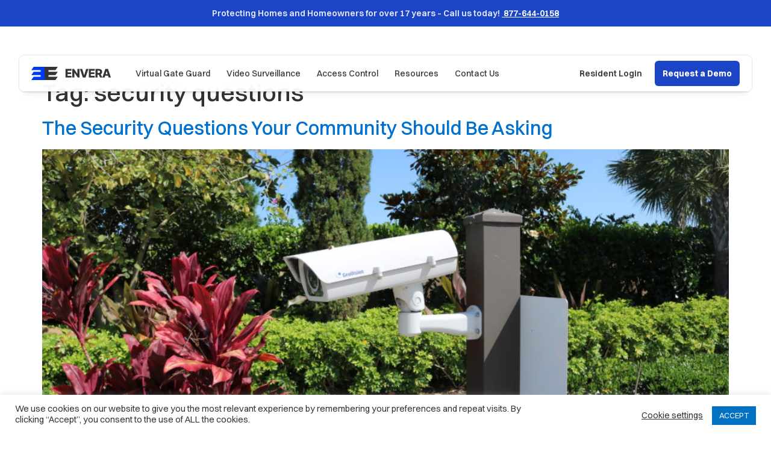

--- FILE ---
content_type: text/html; charset=UTF-8
request_url: https://enverasystems.com/tag/security-questions/
body_size: 30887
content:
<!doctype html>
<html lang="en-US">
<head>
	<meta charset="UTF-8">
	<meta name="viewport" content="width=device-width, initial-scale=1">
	<link rel="profile" href="https://gmpg.org/xfn/11">

	<!-- Google Tag Manager -->
	<script>(function(w,d,s,l,i){w[l]=w[l]||[];w[l].push({'gtm.start':
	new Date().getTime(),event:'gtm.js'});var f=d.getElementsByTagName(s)[0],
	j=d.createElement(s),dl=l!='dataLayer'?'&l='+l:'';j.async=true;j.src=
	'https://www.googletagmanager.com/gtm.js?id='+i+dl;f.parentNode.insertBefore(j,f);
	})(window,document,'script','dataLayer','GTM-NZ8GCDZQ');</script>
	<!-- End Google Tag Manager -->
	<meta name='robots' content='index, follow, max-image-preview:large, max-snippet:-1, max-video-preview:-1' />
    <link rel="preload" as="font" type="font/woff2" crossorigin href="https://enverasystems.com/wp-content/themes/hello-elementor-child/fonts/Switzer-Variable.woff2">
    <link rel="preload" as="font" type="font/woff2" crossorigin href="https://enverasystems.com/wp-content/themes/hello-elementor-child/fonts/basiercircle-medium-webfont.woff2">
    <link data-minify="1" rel="preload" as="style" href="https://enverasystems.com/wp-content/cache/min/1/wp-content/themes/hello-elementor-child/css/envera-preload.css?ver=1769019418">
    
	<!-- This site is optimized with the Yoast SEO plugin v26.8 - https://yoast.com/product/yoast-seo-wordpress/ -->
	<title>security questions Archives - Envera Systems</title>
	<link rel="canonical" href="https://enverasystems.com/tag/security-questions/" />
	<meta property="og:locale" content="en_US" />
	<meta property="og:type" content="article" />
	<meta property="og:title" content="security questions Archives - Envera Systems" />
	<meta property="og:url" content="https://enverasystems.com/tag/security-questions/" />
	<meta property="og:site_name" content="Envera Systems" />
	<meta name="twitter:card" content="summary_large_image" />
	<meta name="twitter:site" content="@EnveraSystems" />
	<script type="application/ld+json" class="yoast-schema-graph">{"@context":"https://schema.org","@graph":[{"@type":"CollectionPage","@id":"https://enverasystems.com/tag/security-questions/","url":"https://enverasystems.com/tag/security-questions/","name":"security questions Archives - Envera Systems","isPartOf":{"@id":"https://enverasystems.com/#website"},"primaryImageOfPage":{"@id":"https://enverasystems.com/tag/security-questions/#primaryimage"},"image":{"@id":"https://enverasystems.com/tag/security-questions/#primaryimage"},"thumbnailUrl":"https://enverasystems.com/wp-content/uploads/2022/02/IMG_3787-scaled.jpg","breadcrumb":{"@id":"https://enverasystems.com/tag/security-questions/#breadcrumb"},"inLanguage":"en-US"},{"@type":"ImageObject","inLanguage":"en-US","@id":"https://enverasystems.com/tag/security-questions/#primaryimage","url":"https://enverasystems.com/wp-content/uploads/2022/02/IMG_3787-scaled.jpg","contentUrl":"https://enverasystems.com/wp-content/uploads/2022/02/IMG_3787-scaled.jpg","width":2560,"height":1707},{"@type":"BreadcrumbList","@id":"https://enverasystems.com/tag/security-questions/#breadcrumb","itemListElement":[{"@type":"ListItem","position":1,"name":"Home","item":"https://enverasystems.com/"},{"@type":"ListItem","position":2,"name":"security questions"}]},{"@type":"WebSite","@id":"https://enverasystems.com/#website","url":"https://enverasystems.com/","name":"Envera Systems","description":"Community Security Solutions","publisher":{"@id":"https://enverasystems.com/#organization"},"potentialAction":[{"@type":"SearchAction","target":{"@type":"EntryPoint","urlTemplate":"https://enverasystems.com/?s={search_term_string}"},"query-input":{"@type":"PropertyValueSpecification","valueRequired":true,"valueName":"search_term_string"}}],"inLanguage":"en-US"},{"@type":"Organization","@id":"https://enverasystems.com/#organization","name":"Envera Systems","url":"https://enverasystems.com/","logo":{"@type":"ImageObject","inLanguage":"en-US","@id":"https://enverasystems.com/#/schema/logo/image/","url":"http://enverasystems.com/wp-content/uploads/2021/02/Envera-Site-Logo-1.png","contentUrl":"http://enverasystems.com/wp-content/uploads/2021/02/Envera-Site-Logo-1.png","width":1500,"height":475,"caption":"Envera Systems"},"image":{"@id":"https://enverasystems.com/#/schema/logo/image/"},"sameAs":["https://www.facebook.com/EnveraSystems/","https://x.com/EnveraSystems","https://www.instagram.com/myenvera/","https://www.linkedin.com/company/envera-systems","https://www.youtube.com/user/EnveraSystems"]}]}</script>
	<!-- / Yoast SEO plugin. -->


<link rel='dns-prefetch' href='//www.googletagmanager.com' />

<link rel="alternate" type="application/rss+xml" title="Envera Systems &raquo; Feed" href="https://enverasystems.com/feed/" />
<link rel="alternate" type="application/rss+xml" title="Envera Systems &raquo; Comments Feed" href="https://enverasystems.com/comments/feed/" />
<link rel="alternate" type="application/rss+xml" title="Envera Systems &raquo; security questions Tag Feed" href="https://enverasystems.com/tag/security-questions/feed/" />
<style id='wp-img-auto-sizes-contain-inline-css'>
img:is([sizes=auto i],[sizes^="auto," i]){contain-intrinsic-size:3000px 1500px}
/*# sourceURL=wp-img-auto-sizes-contain-inline-css */
</style>
<style id='wp-emoji-styles-inline-css'>

	img.wp-smiley, img.emoji {
		display: inline !important;
		border: none !important;
		box-shadow: none !important;
		height: 1em !important;
		width: 1em !important;
		margin: 0 0.07em !important;
		vertical-align: -0.1em !important;
		background: none !important;
		padding: 0 !important;
	}
/*# sourceURL=wp-emoji-styles-inline-css */
</style>
<link data-minify="1" rel='stylesheet' id='betterdocs-blocks-category-slate-layout-css' href='https://enverasystems.com/wp-content/cache/min/1/wp-content/plugins/betterdocs/assets/blocks/category-slate-layout/default.css?ver=1769019418' media='all' />
<style id='global-styles-inline-css'>
:root{--wp--preset--aspect-ratio--square: 1;--wp--preset--aspect-ratio--4-3: 4/3;--wp--preset--aspect-ratio--3-4: 3/4;--wp--preset--aspect-ratio--3-2: 3/2;--wp--preset--aspect-ratio--2-3: 2/3;--wp--preset--aspect-ratio--16-9: 16/9;--wp--preset--aspect-ratio--9-16: 9/16;--wp--preset--color--black: #000000;--wp--preset--color--cyan-bluish-gray: #abb8c3;--wp--preset--color--white: #ffffff;--wp--preset--color--pale-pink: #f78da7;--wp--preset--color--vivid-red: #cf2e2e;--wp--preset--color--luminous-vivid-orange: #ff6900;--wp--preset--color--luminous-vivid-amber: #fcb900;--wp--preset--color--light-green-cyan: #7bdcb5;--wp--preset--color--vivid-green-cyan: #00d084;--wp--preset--color--pale-cyan-blue: #8ed1fc;--wp--preset--color--vivid-cyan-blue: #0693e3;--wp--preset--color--vivid-purple: #9b51e0;--wp--preset--gradient--vivid-cyan-blue-to-vivid-purple: linear-gradient(135deg,rgb(6,147,227) 0%,rgb(155,81,224) 100%);--wp--preset--gradient--light-green-cyan-to-vivid-green-cyan: linear-gradient(135deg,rgb(122,220,180) 0%,rgb(0,208,130) 100%);--wp--preset--gradient--luminous-vivid-amber-to-luminous-vivid-orange: linear-gradient(135deg,rgb(252,185,0) 0%,rgb(255,105,0) 100%);--wp--preset--gradient--luminous-vivid-orange-to-vivid-red: linear-gradient(135deg,rgb(255,105,0) 0%,rgb(207,46,46) 100%);--wp--preset--gradient--very-light-gray-to-cyan-bluish-gray: linear-gradient(135deg,rgb(238,238,238) 0%,rgb(169,184,195) 100%);--wp--preset--gradient--cool-to-warm-spectrum: linear-gradient(135deg,rgb(74,234,220) 0%,rgb(151,120,209) 20%,rgb(207,42,186) 40%,rgb(238,44,130) 60%,rgb(251,105,98) 80%,rgb(254,248,76) 100%);--wp--preset--gradient--blush-light-purple: linear-gradient(135deg,rgb(255,206,236) 0%,rgb(152,150,240) 100%);--wp--preset--gradient--blush-bordeaux: linear-gradient(135deg,rgb(254,205,165) 0%,rgb(254,45,45) 50%,rgb(107,0,62) 100%);--wp--preset--gradient--luminous-dusk: linear-gradient(135deg,rgb(255,203,112) 0%,rgb(199,81,192) 50%,rgb(65,88,208) 100%);--wp--preset--gradient--pale-ocean: linear-gradient(135deg,rgb(255,245,203) 0%,rgb(182,227,212) 50%,rgb(51,167,181) 100%);--wp--preset--gradient--electric-grass: linear-gradient(135deg,rgb(202,248,128) 0%,rgb(113,206,126) 100%);--wp--preset--gradient--midnight: linear-gradient(135deg,rgb(2,3,129) 0%,rgb(40,116,252) 100%);--wp--preset--font-size--small: 13px;--wp--preset--font-size--medium: 20px;--wp--preset--font-size--large: 36px;--wp--preset--font-size--x-large: 42px;--wp--preset--spacing--20: 0.44rem;--wp--preset--spacing--30: 0.67rem;--wp--preset--spacing--40: 1rem;--wp--preset--spacing--50: 1.5rem;--wp--preset--spacing--60: 2.25rem;--wp--preset--spacing--70: 3.38rem;--wp--preset--spacing--80: 5.06rem;--wp--preset--shadow--natural: 6px 6px 9px rgba(0, 0, 0, 0.2);--wp--preset--shadow--deep: 12px 12px 50px rgba(0, 0, 0, 0.4);--wp--preset--shadow--sharp: 6px 6px 0px rgba(0, 0, 0, 0.2);--wp--preset--shadow--outlined: 6px 6px 0px -3px rgb(255, 255, 255), 6px 6px rgb(0, 0, 0);--wp--preset--shadow--crisp: 6px 6px 0px rgb(0, 0, 0);}:root { --wp--style--global--content-size: 800px;--wp--style--global--wide-size: 1200px; }:where(body) { margin: 0; }.wp-site-blocks > .alignleft { float: left; margin-right: 2em; }.wp-site-blocks > .alignright { float: right; margin-left: 2em; }.wp-site-blocks > .aligncenter { justify-content: center; margin-left: auto; margin-right: auto; }:where(.wp-site-blocks) > * { margin-block-start: 24px; margin-block-end: 0; }:where(.wp-site-blocks) > :first-child { margin-block-start: 0; }:where(.wp-site-blocks) > :last-child { margin-block-end: 0; }:root { --wp--style--block-gap: 24px; }:root :where(.is-layout-flow) > :first-child{margin-block-start: 0;}:root :where(.is-layout-flow) > :last-child{margin-block-end: 0;}:root :where(.is-layout-flow) > *{margin-block-start: 24px;margin-block-end: 0;}:root :where(.is-layout-constrained) > :first-child{margin-block-start: 0;}:root :where(.is-layout-constrained) > :last-child{margin-block-end: 0;}:root :where(.is-layout-constrained) > *{margin-block-start: 24px;margin-block-end: 0;}:root :where(.is-layout-flex){gap: 24px;}:root :where(.is-layout-grid){gap: 24px;}.is-layout-flow > .alignleft{float: left;margin-inline-start: 0;margin-inline-end: 2em;}.is-layout-flow > .alignright{float: right;margin-inline-start: 2em;margin-inline-end: 0;}.is-layout-flow > .aligncenter{margin-left: auto !important;margin-right: auto !important;}.is-layout-constrained > .alignleft{float: left;margin-inline-start: 0;margin-inline-end: 2em;}.is-layout-constrained > .alignright{float: right;margin-inline-start: 2em;margin-inline-end: 0;}.is-layout-constrained > .aligncenter{margin-left: auto !important;margin-right: auto !important;}.is-layout-constrained > :where(:not(.alignleft):not(.alignright):not(.alignfull)){max-width: var(--wp--style--global--content-size);margin-left: auto !important;margin-right: auto !important;}.is-layout-constrained > .alignwide{max-width: var(--wp--style--global--wide-size);}body .is-layout-flex{display: flex;}.is-layout-flex{flex-wrap: wrap;align-items: center;}.is-layout-flex > :is(*, div){margin: 0;}body .is-layout-grid{display: grid;}.is-layout-grid > :is(*, div){margin: 0;}body{padding-top: 0px;padding-right: 0px;padding-bottom: 0px;padding-left: 0px;}a:where(:not(.wp-element-button)){text-decoration: underline;}:root :where(.wp-element-button, .wp-block-button__link){background-color: #32373c;border-width: 0;color: #fff;font-family: inherit;font-size: inherit;font-style: inherit;font-weight: inherit;letter-spacing: inherit;line-height: inherit;padding-top: calc(0.667em + 2px);padding-right: calc(1.333em + 2px);padding-bottom: calc(0.667em + 2px);padding-left: calc(1.333em + 2px);text-decoration: none;text-transform: inherit;}.has-black-color{color: var(--wp--preset--color--black) !important;}.has-cyan-bluish-gray-color{color: var(--wp--preset--color--cyan-bluish-gray) !important;}.has-white-color{color: var(--wp--preset--color--white) !important;}.has-pale-pink-color{color: var(--wp--preset--color--pale-pink) !important;}.has-vivid-red-color{color: var(--wp--preset--color--vivid-red) !important;}.has-luminous-vivid-orange-color{color: var(--wp--preset--color--luminous-vivid-orange) !important;}.has-luminous-vivid-amber-color{color: var(--wp--preset--color--luminous-vivid-amber) !important;}.has-light-green-cyan-color{color: var(--wp--preset--color--light-green-cyan) !important;}.has-vivid-green-cyan-color{color: var(--wp--preset--color--vivid-green-cyan) !important;}.has-pale-cyan-blue-color{color: var(--wp--preset--color--pale-cyan-blue) !important;}.has-vivid-cyan-blue-color{color: var(--wp--preset--color--vivid-cyan-blue) !important;}.has-vivid-purple-color{color: var(--wp--preset--color--vivid-purple) !important;}.has-black-background-color{background-color: var(--wp--preset--color--black) !important;}.has-cyan-bluish-gray-background-color{background-color: var(--wp--preset--color--cyan-bluish-gray) !important;}.has-white-background-color{background-color: var(--wp--preset--color--white) !important;}.has-pale-pink-background-color{background-color: var(--wp--preset--color--pale-pink) !important;}.has-vivid-red-background-color{background-color: var(--wp--preset--color--vivid-red) !important;}.has-luminous-vivid-orange-background-color{background-color: var(--wp--preset--color--luminous-vivid-orange) !important;}.has-luminous-vivid-amber-background-color{background-color: var(--wp--preset--color--luminous-vivid-amber) !important;}.has-light-green-cyan-background-color{background-color: var(--wp--preset--color--light-green-cyan) !important;}.has-vivid-green-cyan-background-color{background-color: var(--wp--preset--color--vivid-green-cyan) !important;}.has-pale-cyan-blue-background-color{background-color: var(--wp--preset--color--pale-cyan-blue) !important;}.has-vivid-cyan-blue-background-color{background-color: var(--wp--preset--color--vivid-cyan-blue) !important;}.has-vivid-purple-background-color{background-color: var(--wp--preset--color--vivid-purple) !important;}.has-black-border-color{border-color: var(--wp--preset--color--black) !important;}.has-cyan-bluish-gray-border-color{border-color: var(--wp--preset--color--cyan-bluish-gray) !important;}.has-white-border-color{border-color: var(--wp--preset--color--white) !important;}.has-pale-pink-border-color{border-color: var(--wp--preset--color--pale-pink) !important;}.has-vivid-red-border-color{border-color: var(--wp--preset--color--vivid-red) !important;}.has-luminous-vivid-orange-border-color{border-color: var(--wp--preset--color--luminous-vivid-orange) !important;}.has-luminous-vivid-amber-border-color{border-color: var(--wp--preset--color--luminous-vivid-amber) !important;}.has-light-green-cyan-border-color{border-color: var(--wp--preset--color--light-green-cyan) !important;}.has-vivid-green-cyan-border-color{border-color: var(--wp--preset--color--vivid-green-cyan) !important;}.has-pale-cyan-blue-border-color{border-color: var(--wp--preset--color--pale-cyan-blue) !important;}.has-vivid-cyan-blue-border-color{border-color: var(--wp--preset--color--vivid-cyan-blue) !important;}.has-vivid-purple-border-color{border-color: var(--wp--preset--color--vivid-purple) !important;}.has-vivid-cyan-blue-to-vivid-purple-gradient-background{background: var(--wp--preset--gradient--vivid-cyan-blue-to-vivid-purple) !important;}.has-light-green-cyan-to-vivid-green-cyan-gradient-background{background: var(--wp--preset--gradient--light-green-cyan-to-vivid-green-cyan) !important;}.has-luminous-vivid-amber-to-luminous-vivid-orange-gradient-background{background: var(--wp--preset--gradient--luminous-vivid-amber-to-luminous-vivid-orange) !important;}.has-luminous-vivid-orange-to-vivid-red-gradient-background{background: var(--wp--preset--gradient--luminous-vivid-orange-to-vivid-red) !important;}.has-very-light-gray-to-cyan-bluish-gray-gradient-background{background: var(--wp--preset--gradient--very-light-gray-to-cyan-bluish-gray) !important;}.has-cool-to-warm-spectrum-gradient-background{background: var(--wp--preset--gradient--cool-to-warm-spectrum) !important;}.has-blush-light-purple-gradient-background{background: var(--wp--preset--gradient--blush-light-purple) !important;}.has-blush-bordeaux-gradient-background{background: var(--wp--preset--gradient--blush-bordeaux) !important;}.has-luminous-dusk-gradient-background{background: var(--wp--preset--gradient--luminous-dusk) !important;}.has-pale-ocean-gradient-background{background: var(--wp--preset--gradient--pale-ocean) !important;}.has-electric-grass-gradient-background{background: var(--wp--preset--gradient--electric-grass) !important;}.has-midnight-gradient-background{background: var(--wp--preset--gradient--midnight) !important;}.has-small-font-size{font-size: var(--wp--preset--font-size--small) !important;}.has-medium-font-size{font-size: var(--wp--preset--font-size--medium) !important;}.has-large-font-size{font-size: var(--wp--preset--font-size--large) !important;}.has-x-large-font-size{font-size: var(--wp--preset--font-size--x-large) !important;}
:root :where(.wp-block-pullquote){font-size: 1.5em;line-height: 1.6;}
/*# sourceURL=global-styles-inline-css */
</style>
<link rel='stylesheet' id='betterdocs-ai-chatbot-preview-css' href='https://enverasystems.com/wp-content/plugins/betterdocs-ai-chatbot/assets/css/betterdocs.chatbot-preview.min.css?ver=1.5.1' media='all' />
<link rel='stylesheet' id='betterdocs-search-modal-ai-css' href='https://enverasystems.com/wp-content/plugins/betterdocs-ai-chatbot/assets/css/betterdocs.search-modal-ai.min.css?ver=1.5.1' media='all' />
<link data-minify="1" rel='stylesheet' id='cookie-law-info-css' href='https://enverasystems.com/wp-content/cache/min/1/wp-content/plugins/cookie-law-info/legacy/public/css/cookie-law-info-public.css?ver=1769019418' media='all' />
<link data-minify="1" rel='stylesheet' id='cookie-law-info-gdpr-css' href='https://enverasystems.com/wp-content/cache/min/1/wp-content/plugins/cookie-law-info/legacy/public/css/cookie-law-info-gdpr.css?ver=1769019418' media='all' />
<link data-minify="1" rel='stylesheet' id='font-awesome-css' href='https://enverasystems.com/wp-content/cache/min/1/wp-content/plugins/elementor/assets/lib/font-awesome/css/font-awesome.min.css?ver=1769019418' media='all' />
<link data-minify="1" rel='stylesheet' id='envera-preload-css' href='https://enverasystems.com/wp-content/cache/min/1/wp-content/themes/hello-elementor-child/css/envera-preload.css?ver=1769019418' media='all' />
<link data-minify="1" rel='stylesheet' id='envera-main-css' href='https://enverasystems.com/wp-content/cache/min/1/wp-content/themes/hello-elementor-child/css/envera.css?ver=1769019418' media='all' />
<link data-minify="1" rel='stylesheet' id='hello-elementor-css' href='https://enverasystems.com/wp-content/cache/min/1/wp-content/themes/hello-elementor/assets/css/reset.css?ver=1769019418' media='all' />
<link data-minify="1" rel='stylesheet' id='hello-elementor-theme-style-css' href='https://enverasystems.com/wp-content/cache/min/1/wp-content/themes/hello-elementor/assets/css/theme.css?ver=1769019418' media='all' />
<link data-minify="1" rel='stylesheet' id='hello-elementor-header-footer-css' href='https://enverasystems.com/wp-content/cache/min/1/wp-content/themes/hello-elementor/assets/css/header-footer.css?ver=1769019418' media='all' />
<link data-minify="1" rel='stylesheet' id='betterdocs-elementor-editor-css' href='https://enverasystems.com/wp-content/cache/min/1/wp-content/plugins/betterdocs/assets/elementor/css/betterdocs-el-edit.css?ver=1769019418' media='all' />
<link data-minify="1" rel='stylesheet' id='elementor-icons-css' href='https://enverasystems.com/wp-content/cache/min/1/wp-content/plugins/elementor/assets/lib/eicons/css/elementor-icons.min.css?ver=1769019418' media='all' />
<link rel='stylesheet' id='elementor-frontend-css' href='https://enverasystems.com/wp-content/plugins/elementor/assets/css/frontend.min.css?ver=3.34.2' media='all' />
<link rel='stylesheet' id='elementor-post-12-css' href='https://enverasystems.com/wp-content/uploads/elementor/css/post-12.css?ver=1769018004' media='all' />
<script src="https://enverasystems.com/wp-includes/js/jquery/jquery.min.js?ver=3.7.1" id="jquery-core-js"></script>
<script src="https://enverasystems.com/wp-includes/js/jquery/jquery-migrate.min.js?ver=3.4.1" id="jquery-migrate-js"></script>
<script id="cookie-law-info-js-extra">
var Cli_Data = {"nn_cookie_ids":[],"cookielist":[],"non_necessary_cookies":[],"ccpaEnabled":"","ccpaRegionBased":"","ccpaBarEnabled":"","strictlyEnabled":["necessary","obligatoire"],"ccpaType":"gdpr","js_blocking":"1","custom_integration":"","triggerDomRefresh":"","secure_cookies":""};
var cli_cookiebar_settings = {"animate_speed_hide":"500","animate_speed_show":"500","background":"#FFF","border":"#b1a6a6c2","border_on":"","button_1_button_colour":"#0071c3","button_1_button_hover":"#005a9c","button_1_link_colour":"#fff","button_1_as_button":"1","button_1_new_win":"","button_2_button_colour":"#333","button_2_button_hover":"#292929","button_2_link_colour":"#444","button_2_as_button":"","button_2_hidebar":"","button_3_button_colour":"#3566bb","button_3_button_hover":"#2a5296","button_3_link_colour":"#fff","button_3_as_button":"1","button_3_new_win":"","button_4_button_colour":"#000","button_4_button_hover":"#000000","button_4_link_colour":"#333333","button_4_as_button":"","button_7_button_colour":"#2d70b8","button_7_button_hover":"#245a93","button_7_link_colour":"#fff","button_7_as_button":"1","button_7_new_win":"","font_family":"inherit","header_fix":"","notify_animate_hide":"1","notify_animate_show":"","notify_div_id":"#cookie-law-info-bar","notify_position_horizontal":"right","notify_position_vertical":"bottom","scroll_close":"","scroll_close_reload":"","accept_close_reload":"","reject_close_reload":"","showagain_tab":"","showagain_background":"#fff","showagain_border":"#000","showagain_div_id":"#cookie-law-info-again","showagain_x_position":"100px","text":"#353535","show_once_yn":"","show_once":"10000","logging_on":"","as_popup":"","popup_overlay":"1","bar_heading_text":"","cookie_bar_as":"banner","popup_showagain_position":"bottom-right","widget_position":"left"};
var log_object = {"ajax_url":"https://enverasystems.com/wp-admin/admin-ajax.php"};
//# sourceURL=cookie-law-info-js-extra
</script>
<script src="https://enverasystems.com/wp-content/plugins/cookie-law-info/legacy/public/js/cookie-law-info-public.js?ver=3.3.9.1" id="cookie-law-info-js"></script>

<!-- Google tag (gtag.js) snippet added by Site Kit -->
<!-- Google Analytics snippet added by Site Kit -->
<script src="https://www.googletagmanager.com/gtag/js?id=G-7C35VVPW37" id="google_gtagjs-js" async></script>
<script id="google_gtagjs-js-after">
window.dataLayer = window.dataLayer || [];function gtag(){dataLayer.push(arguments);}
gtag("set","linker",{"domains":["enverasystems.com"]});
gtag("js", new Date());
gtag("set", "developer_id.dZTNiMT", true);
gtag("config", "G-7C35VVPW37");
//# sourceURL=google_gtagjs-js-after
</script>
<link rel="https://api.w.org/" href="https://enverasystems.com/wp-json/" /><link rel="alternate" title="JSON" type="application/json" href="https://enverasystems.com/wp-json/wp/v2/tags/108" /><link rel="EditURI" type="application/rsd+xml" title="RSD" href="https://enverasystems.com/xmlrpc.php?rsd" />
<meta name="generator" content="Site Kit by Google 1.170.0" /><!-- --------- START PLUGIN REVENUECLOUDFX-WP - HEADER SCRIPTS --------- -->
	<!-- RCFX - Primary Tracking Script -->
	<script type='text/javascript' data-registered="mcfx-plugin">
		/* global RCFX */
		(function (w,d,o,u,a,m) {
			w[o]=w[o]||function(){(w[o].q=w[o].q||[]).push(arguments);
			},w[o].e=1*new Date();w[o].u=u;a=d.createElement('script'),
			m=d.getElementsByTagName('script')[0];a.async=1;
			a.src=u+'/mcfx.js';m.parentNode.insertBefore(a, m);
		})(window, document, 'mcfx', 'https://es.enverasystems.com');
		mcfx('create', 47960 );
	</script>
		<!-- RCFX - CallTrackerFX -->
		<script type="text/javascript" src="//cdn.leadmanagerfx.com/phone/js/47960" data-registered="mcfx-plugin" async></script>
	<!-- Helper Script -->
	<script type='text/javascript' data-registered="mcfx-plugin" >
		/* global RCFX */
		window.mcfxCaptureCustomFormData = function( data, formId='form-from-mcfxCaptureCustomFormData', dataFxId = null ) {
			const formEl = document.createElement('form');
			formEl.id = formId;
			// avoids duplication for pseudo forms
			formEl.setAttribute('data-fx-id', dataFxId || formId );
			for ( const field of data ) {
				const fieldEl = document.createElement('input');
				fieldEl.type = 'hidden';
				for ( const key in field ) {
					fieldEl[key] = field[key];
				}
				formEl.appendChild(fieldEl);
			}
			mcfx( 'capture', formEl );
		}
		/**
		 * This script will add a hidden input to all forms on the page with the submission id
		 * In order for this to work as intended, it has to happen after mcfx is initialized.
		 */
		window.addEventListener('mcfx:initialized', function() {
			document.querySelectorAll('form').forEach( nodeForm => {
				mcfx( t => {
					const nodeHiddenInput = document.createElement('input')
					nodeHiddenInput.setAttribute('name', '_mcfx_submission_id')
					nodeHiddenInput.setAttribute('type', 'hidden')
					nodeHiddenInput.setAttribute('value', t.modules.forms.getSubmissionId( nodeForm ))
					nodeForm.appendChild( nodeHiddenInput )
				})
			})
		})
	</script>
<!-- --------- END PLUGIN REVENUECLOUDFX-WP - HEADER SCRIPTS --------- -->
    <!-- Google Tag Manager -->
	<script>(function(w,d,s,l,i){w[l]=w[l]||[];w[l].push({'gtm.start':
	new Date().getTime(),event:'gtm.js'});var f=d.getElementsByTagName(s)[0],
	j=d.createElement(s),dl=l!='dataLayer'?'&l='+l:'';j.async=true;j.src=
	'https://www.googletagmanager.com/gtm.js?id='+i+dl;f.parentNode.insertBefore(j,f);
	})(window,document,'script','dataLayer','GTM-PPVNJ3SJ');</script>
	<!-- End Google Tag Manager -->
    <meta name="generator" content="Elementor 3.34.2; features: additional_custom_breakpoints; settings: css_print_method-external, google_font-enabled, font_display-auto">
<script type="text/javascript">

(function() {

  var didInit = false;

  function initMunchkin() {

    if(didInit === false) {

      didInit = true;

      Munchkin.init('801-FWX-459');

    }

  }

  var s = document.createElement('script');

  s.type = 'text/javascript';

  s.async = true;

  s.src = '//munchkin.marketo.net/munchkin-beta.js';

  s.onreadystatechange = function() {

    if (this.readyState == 'complete' || this.readyState == 'loaded') {

      initMunchkin();

    }

  };

  s.onload = initMunchkin;

  document.getElementsByTagName('head')[0].appendChild(s);

})();

</script>
<!-- Google tag (gtag.js) --> <script async src="https://www.googletagmanager.com/gtag/js?id=AW-10884571247"></script> <script> window.dataLayer = window.dataLayer || []; function gtag(){dataLayer.push(arguments);} gtag('js', new Date()); gtag('config', 'AW-10884571247'); </script>
<style type="text/css" id="betterdocs-ai-chatbot-customizer-css">.betterdocs-ai-suggestion{background-color:#F5FBFF;}.betterdocs-ai-suggestion:hover{background-color:#ebf8ff;}.betterdocs-ai-suggestion{margin-top:14px;margin-right:20px;margin-bottom:14px;margin-left:20px;}.betterdocs-ai-suggestion{padding-top:12px;padding-right:12px;padding-bottom:12px;padding-left:12px;}.betterdocs-ai-suggestion .ai-suggestion-prompt .ai-suggestion-label{color:#475467;}.betterdocs-ai-suggestion .ai-suggestion-prompt .ai-suggestion-label{font-size:14px;}.betterdocs-ai-suggestion .ai-suggestion-prompt .ai-suggestion-query, .betterdocs-ai-suggestion .ai-response .ai-response-header .ai-response-title{color:#344054;}.betterdocs-ai-suggestion .ai-suggestion-prompt .ai-suggestion-query, .betterdocs-ai-suggestion .ai-response .ai-response-header .ai-response-title{font-size:12px;}.betterdocs-ai-suggestion .ai-response .ai-response-content{font-size:14px;}.betterdocs-ai-suggestion .ai-response .ai-response-content{color:#475467;}.betterdocs-ai-suggestion .ai-response .ai-response-actions .continue-conversation-btn{color:#1D2939;}.betterdocs-ai-suggestion .ai-response .ai-response-actions .continue-conversation-btn{border-color:betterdocs_ai_search_suggestion_button_border_color;}.betterdocs-ai-suggestion .ai-response .ai-response-actions .continue-conversation-btn{font-size:14px;}.betterdocs-ai-suggestion .ai-response .ai-response-actions .continue-conversation-btn{padding-top:8px;padding-right:12px;padding-bottom:8px;padding-left:12px;}.betterdocs-ai-suggestion .ai-response .ai-response-actions .continue-conversation-btn{margin-top:0px;margin-right:0px;margin-bottom:0px;margin-left:0px;}</style>			<style>
				.e-con.e-parent:nth-of-type(n+4):not(.e-lazyloaded):not(.e-no-lazyload),
				.e-con.e-parent:nth-of-type(n+4):not(.e-lazyloaded):not(.e-no-lazyload) * {
					background-image: none !important;
				}
				@media screen and (max-height: 1024px) {
					.e-con.e-parent:nth-of-type(n+3):not(.e-lazyloaded):not(.e-no-lazyload),
					.e-con.e-parent:nth-of-type(n+3):not(.e-lazyloaded):not(.e-no-lazyload) * {
						background-image: none !important;
					}
				}
				@media screen and (max-height: 640px) {
					.e-con.e-parent:nth-of-type(n+2):not(.e-lazyloaded):not(.e-no-lazyload),
					.e-con.e-parent:nth-of-type(n+2):not(.e-lazyloaded):not(.e-no-lazyload) * {
						background-image: none !important;
					}
				}
			</style>
			<link rel="icon" href="https://enverasystems.com/wp-content/uploads/2025/11/cropped-E_favicon-2-1-32x32.png" sizes="32x32" />
<link rel="icon" href="https://enverasystems.com/wp-content/uploads/2025/11/cropped-E_favicon-2-1-192x192.png" sizes="192x192" />
<link rel="apple-touch-icon" href="https://enverasystems.com/wp-content/uploads/2025/11/cropped-E_favicon-2-1-180x180.png" />
<meta name="msapplication-TileImage" content="https://enverasystems.com/wp-content/uploads/2025/11/cropped-E_favicon-2-1-270x270.png" />
		<style id="wp-custom-css">
			/*
1. convert field wrap bg to white
2. convert field bg to transparent
3. set labels z-index: 1;  and  field to z-index: 2; to make a click on label activate field
4. handle label transition / location change (animation addded)
*/

input[type="text"].form-control, input[type="email"].form-control {padding: 10px 15px 0px; font-size: 16px !important; background: transparent; z-index: 2; position: relative;}
.wpcf7-form-control-wrap {background: #fff; height: 100%; display: block;}
/* label {transform: translateY(-100%); z-index: 1; font-size: 16px; font-weight: normal; font-style: italic; color: #9b9b9b; line-height: 42px; position: absolute; padding: 0 17px;-webkit-transition: all 0.2s ease; -moz-transition: all 0.2s ease; -ms-transition: all 0.2s ease; -o-transition: all 0.2s ease; transition: all 0.2s ease;}
.form-group.active > label {transform: translateY(-125%); color: #9b9b9b; font-size: 12px; padding: 0 16px;}
@yaroslavthedev */

.post-password-required {
	padding: 20px;
}

.page-template-template-envera-home #content {
	content-visibility: visible !important;
}


/* === BetterDocs: Global Article & Search Styling === */
.betterdocs-wrapper.betterdocs-docs-archive-wrapper.betterdocs-category-layout-1
.betterdocs-body .betterdocs-articles-list li a {
  line-height: 1.2;
}

.betterdocs-wrapper .betterdocs-search-form-wrapper:not(.betterdocs-elementor) {
  padding-top: 200px;
  margin-top: -78px;
}

.betterdocs-search-heading h1 {
  font-weight: bold !important;
  letter-spacing: -0.5px;
}

/* Mobile adjustments */
@media only screen and (max-width: 767px) {
  .betterdocs-searchform-input-wrap {
    margin-bottom: 0 !important;
    border: none !important;
  }
  .betterdocs-searchform.betterdocs-advance-searchform {
    padding: 0 !important;
    border: none !important;
  }
}


/* === BetterDocs: Single Layout Content/Sidebar === */
.betterdocs-single-wrap.container {
  display: flex !important;
  flex-wrap: nowrap !important;
  align-items: flex-start !important;
}

.betterdocs-sidebar {
  flex: 0 0 280px !important; /* fixed width */
  max-width: 280px !important;
}

.betterdocs-single-content {
  flex: 1 1 auto !important;
  width: auto !important;
}

/* Remove hover background on title excerpt lists */
.betterdocs-title-excerpt-lists .betterdocs-title-excerpt-list:hover {
  background-color: transparent !important;
}

/* Active & hover state in left sidebar article links */
.betterdocs-full-sidebar-left.betterdocs-sidebar-layout-8
.betterdocs-sidebar-content .betterdocs-single-category-wrapper
.betterdocs-single-category-inner .betterdocs-body .betterdocs-articles-list
li:not(:has(>ul)) a.active,
.betterdocs-full-sidebar-left.betterdocs-sidebar-layout-8
.betterdocs-sidebar-content .betterdocs-single-category-wrapper
.betterdocs-single-category-inner .betterdocs-body .betterdocs-articles-list
li:not(:has(>ul)) a:focus,
.betterdocs-full-sidebar-left.betterdocs-sidebar-layout-8
.betterdocs-sidebar-content .betterdocs-single-category-wrapper
.betterdocs-single-category-inner .betterdocs-body .betterdocs-articles-list
li:not(:has(>ul)) a:hover {
  background-color: #1B45C6;
  border-radius: 5px;
  color: #ffffff;
}

/* Active & hover state in right sidebar TOC links */
.betterdocs-single-layout-8.betterdocs-single-layout-10
.betterdocs-content-wrapper .betterdocs-full-sidebar-right
.right-sidebar-toc-container .simplebar-content .betterdocs-toc ul li a.active,
.betterdocs-single-layout-8.betterdocs-single-layout-10
.betterdocs-content-wrapper .betterdocs-full-sidebar-right
.right-sidebar-toc-container .simplebar-content .betterdocs-toc ul li a:hover {
  background-color: #ffffff !important;
  border-radius: 5px;
  color: #1B45C6 !important;
}

/* Chat avatar background */
.chat-container .chat-content-wrapper .chat-body .message.received .avatar {
  background: #ffffff !important;
}

h2.wp-block-heading.betterdocs-content-heading {
    color: #0D205D;
    font-weight: 700;
	  padding-top: 30px;
}

  /* Chatbot */

.betterdocs-ia-launcher-wrapper .betterdocs-ia-launcher {
	width: 60px;
	height: 60px;
}



 /* Chatbot Page */

.page-id-6682 .betterdocs-ia-main-wrapper, .page-id-6682.betterdocs-ia-main-content {
	border-radius: 0;	
}

.page-id-6682 .chat-container .chat-content-wrapper .chat-footer .message-input {
	max-width: 100%;
	width: 475px;
	margin: 0 auto;
}

.page-id-6682 .betterdocs-ia-main-wrapper {
	transition: none !important;
}

.page-id-6682 .betterdocs-ia-main-wrapper {
    right: 0 !important;
    width: 100vw;
    max-width: 100vw !important;
    bottom: 0 !important;
    height: 100vh;
    max-height: 100vh !important;
		max-height: 100dvh !important;
}

.page-id-6682 .betterdocs-ia-root {
	max-width: 100vw !important;
	padding: 0 !important;
}

.page-id-6682 .betterdocs-ia-launcher-wrapper {
    display: none;
}

.page-id-6682 .chat-container .chat-content-wrapper .chat-body {
    max-width: 800px;
    margin: 0 auto;
}

 /* Footer app badges */

.envera-footer .app-badges {
	display: flex;
	flex-direction: column;
	margin-top: 10px;
}

.envera-footer .app-badge-link {
	display: inline-block;
	max-width: 135px;
	margin-bottom: 8px;
}

.envera-footer .app-badge-link:last-child {
	margin-bottom: 0;
}

.envera-footer .app-badge-link svg {
	width: 100%;
	height: auto;
	max-width: 135px;
}
		</style>
		<meta name="generator" content="WP Rocket 3.20.3" data-wpr-features="wpr_minify_css wpr_preload_links wpr_desktop" /></head>
<body class="archive tag tag-security-questions tag-108 wp-custom-logo wp-embed-responsive wp-theme-hello-elementor wp-child-theme-hello-elementor-child hello-elementor-default elementor-default elementor-kit-12">
<!-- Google Tag Manager (noscript) -->
<noscript><iframe src="https://www.googletagmanager.com/ns.html?id=GTM-NZ8GCDZQ"
height="0" width="0" style="display:none;visibility:hidden"></iframe></noscript>
<!-- End Google Tag Manager (noscript) -->

    <!-- Google Tag Manager (noscript) -->
	<noscript><iframe src="https://www.googletagmanager.com/ns.html?id=GTM-PPVNJ3SJ"
	height="0" width="0" style="display:none;visibility:hidden"></iframe></noscript>
	<!-- End Google Tag Manager (noscript) -->
    
<a class="skip-link screen-reader-text" href="#content">Skip to content</a>


<div data-rocket-location-hash="5664eb2112499586335c7cd07078528f" class="top-bar">
	<p>Protecting Homes and Homeowners for over 17 years – Call us today!&nbsp;<a href="tel:8779368372" aria-label="Call (877) 936-8372">(877) 936-8372</a></p>
</div>

<div data-rocket-location-hash="5b1e213517d048c34eeb6b492125c286" class="envera-header">
	<header data-rocket-location-hash="e77d378aab3213f35fd26af421f94b24" id="site-header" class="floating-header">
		<nav>
			<a href="https://enverasystems.com" class="envera-logo" aria-label="Envera Security Systems">
				<svg xmlns="http://www.w3.org/2000/svg" viewBox="0 0 167 26" fill="none">
					<path d="M26 26V0.541671V3.8147e-06H4.58824L0 6.5H18.3529V9.75H4.58824L0 16.25H18.3529V19.5H4.58824L0 26H26Z" fill="#0038F5"/>
					<path d="M26.0002 -3.65644e-07L26.0002 25.4583L26.0002 26L47.412 26L52.0002 19.5L33.6473 19.5L33.6473 16.25L47.412 16.25L52.0002 9.75L33.6473 9.75L33.6473 6.5L47.412 6.5L52.0002 1.90735e-06L26.0002 -3.65644e-07Z" fill="#353535"/>
					<path d="M67.3231 21V4.27273H78.9865V7.55611H71.3661V10.9865H78.3902V14.2781H71.3661V17.7166H78.9865V21H67.3231ZM94.7546 4.27273V21H91.3242L84.6676 11.3459H84.5614V21H80.5184V4.27273H83.9978L90.5809 13.9105H90.7198V4.27273H94.7546ZM100.095 4.27273L103.835 16.5241H103.974L107.715 4.27273H112.24L106.596 21H101.214L95.5698 4.27273H100.095ZM113.041 21V4.27273H124.704V7.55611H117.084V10.9865H124.108V14.2781H117.084V17.7166H124.704V21H113.041ZM126.236 21V4.27273H133.146C134.398 4.27273 135.479 4.4987 136.389 4.95064C137.303 5.39713 138.008 6.03965 138.504 6.8782C138.999 7.71129 139.247 8.69957 139.247 9.84304C139.247 11.0028 138.994 11.9884 138.488 12.7997C137.981 13.6056 137.262 14.2209 136.331 14.6456C135.4 15.0649 134.298 15.2745 133.023 15.2745H128.654V12.0891H132.272C132.882 12.0891 133.391 12.0102 133.799 11.8523C134.213 11.6889 134.526 11.4439 134.739 11.1172C134.951 10.785 135.057 10.3603 135.057 9.84304C135.057 9.32576 134.951 8.89832 134.739 8.56072C134.526 8.21768 134.213 7.96177 133.799 7.79297C133.386 7.61873 132.876 7.53161 132.272 7.53161H130.279V21H126.236ZM135.653 13.3551L139.819 21H135.408L131.325 13.3551H135.653ZM144.083 21H139.738L145.382 4.27273H150.764L156.408 21H152.063L148.134 8.48722H148.003L144.083 21ZM143.503 14.4169H152.585V17.4879H143.503V14.4169Z" fill="#353535"/>
				</svg>
			</a>
			<div class="main-nav d-none d-lg-flex">
				<ul>
					<li>
						<a class="btn" href="https://enverasystems.com/solutions/virtual-gate-guard/">Virtual Gate Guard</a>
					</li>
					<li>
						<a class="btn" href="https://enverasystems.com/solutions/video-surveillance/">Video Surveillance</a>
					</li>
					<li>
						<a class="btn" href="https://enverasystems.com/access-control/">Access Control</a>
					</li>
					<li class="resource-menu-item">
						<div class="btn no-pointer">Resources</div>
						<div class="resource-menu-container">
							<div class="resource-menu">
							<div class="left">
								<ul>
									<li>
										<a class="btn" href="https://enverasystems.com/resources/about/">
											<div class="icon-holder">
												<svg xmlns="http://www.w3.org/2000/svg" viewBox="0 0 512 512"><!--!Font Awesome Pro 6.7.2 by @fontawesome - https://fontawesome.com License - https://fontawesome.com/license (Commercial License) Copyright 2025 Fonticons, Inc.--><path fill="currentColor" d="M176 112c12.7 0 24.9-5.1 33.9-14.1L256 51.9l46.1 46.1c9 9 21.2 14.1 33.9 14.1l64 0 0 64c0 12.7 5.1 24.9 14.1 33.9l45.6 45.6-45.6 45.6c-9 9-14.1 21.2-14.1 33.9l0 64.9-64.9 0c-12.7 0-24.9 5.1-33.9 14.1L256 459.2l-45.1-45.1c-9-9-21.2-14.1-33.9-14.1L112 400l0-64.9c0-12.7-5.1-24.9-14.1-33.9L52.4 255.5l45.6-45.6c9-9 14.1-21.2 14.1-33.9l0-64 64 0zM289.9 17.9c-18.7-18.7-49.1-18.7-67.9 0L176 64l-64 0c-26.5 0-48 21.5-48 48l0 64L18.4 221.6c-18.7 18.7-18.7 49.1 0 67.9L64 335.1 64 400c0 26.5 21.5 48 48 48l64.9 0 45.1 45.1c18.7 18.7 49.1 18.7 67.9 0L335.1 448l64.9 0c26.5 0 48-21.5 48-48l0-64.9 45.6-45.6c18.7-18.7 18.7-49.1 0-67.9L448 176l0-64c0-26.5-21.5-48-48-48l-64 0L289.9 17.9zM169.8 165.3l-.4 1.2c-4.4 12.5 2.1 26.2 14.6 30.6s26.2-2.1 30.6-14.6l.4-1.2c1.1-3.2 4.2-5.3 7.5-5.3l58.3 0c8.4 0 15.1 6.8 15.1 15.1c0 5.4-2.9 10.4-7.6 13.1l-44.3 25.4c-7.5 4.3-12.1 12.2-12.1 20.8l0 13.5c0 13.3 10.7 24 24 24c13.1 0 23.8-10.5 24-23.6l32.3-18.5c19.6-11.3 31.7-32.2 31.7-54.8c0-34.9-28.3-63.1-63.1-63.1l-58.3 0c-23.7 0-44.8 14.9-52.8 37.3zM288 352a32 32 0 1 0 -64 0 32 32 0 1 0 64 0z"/></svg>
											</div>
											<span>About Envera</span>
										</a>
									</li>
									<li>
										<a class="btn" href="https://enverasystems.com/resources/clientresources/">
											<div class="icon-holder">
												<svg xmlns="http://www.w3.org/2000/svg" viewBox="0 0 576 512"><!--!Font Awesome Free 6.7.2 by @fontawesome - https://fontawesome.com License - https://fontawesome.com/license/free Copyright 2025 Fonticons, Inc.--><path fill="currentColor" d="M384 480l48 0c11.4 0 21.9-6 27.6-15.9l112-192c5.8-9.9 5.8-22.1 .1-32.1S555.5 224 544 224l-400 0c-11.4 0-21.9 6-27.6 15.9L48 357.1 48 96c0-8.8 7.2-16 16-16l117.5 0c4.2 0 8.3 1.7 11.3 4.7l26.5 26.5c21 21 49.5 32.8 79.2 32.8L416 144c8.8 0 16 7.2 16 16l0 32 48 0 0-32c0-35.3-28.7-64-64-64L298.5 96c-17 0-33.3-6.7-45.3-18.7L226.7 50.7c-12-12-28.3-18.7-45.3-18.7L64 32C28.7 32 0 60.7 0 96L0 416c0 35.3 28.7 64 64 64l23.7 0L384 480z"/></svg>
											</div>
											<span>Client Resources</span>
										</a>
									</li>
									<li>
										<a class="btn" href="https://enverasystems.com/resources/faq/">
											<div class="icon-holder">
												<svg xmlns="http://www.w3.org/2000/svg" viewBox="0 0 640 512"><!--!Font Awesome Free 6.7.2 by @fontawesome - https://fontawesome.com License - https://fontawesome.com/license/free Copyright 2025 Fonticons, Inc.--><path fill="currentColor" d="M88.2 309.1c9.8-18.3 6.8-40.8-7.5-55.8C59.4 230.9 48 204 48 176c0-63.5 63.8-128 160-128s160 64.5 160 128s-63.8 128-160 128c-13.1 0-25.8-1.3-37.8-3.6c-10.4-2-21.2-.6-30.7 4.2c-4.1 2.1-8.3 4.1-12.6 6c-16 7.2-32.9 13.5-49.9 18c2.8-4.6 5.4-9.1 7.9-13.6c1.1-1.9 2.2-3.9 3.2-5.9zM208 352c114.9 0 208-78.8 208-176S322.9 0 208 0S0 78.8 0 176c0 41.8 17.2 80.1 45.9 110.3c-.9 1.7-1.9 3.5-2.8 5.1c-10.3 18.4-22.3 36.5-36.6 52.1c-6.6 7-8.3 17.2-4.6 25.9C5.8 378.3 14.4 384 24 384c43 0 86.5-13.3 122.7-29.7c4.8-2.2 9.6-4.5 14.2-6.8c15.1 3 30.9 4.5 47.1 4.5zM432 480c16.2 0 31.9-1.6 47.1-4.5c4.6 2.3 9.4 4.6 14.2 6.8C529.5 498.7 573 512 616 512c9.6 0 18.2-5.7 22-14.5c3.8-8.8 2-19-4.6-25.9c-14.2-15.6-26.2-33.7-36.6-52.1c-.9-1.7-1.9-3.4-2.8-5.1C622.8 384.1 640 345.8 640 304c0-94.4-87.9-171.5-198.2-175.8c4.1 15.2 6.2 31.2 6.2 47.8l0 .6c87.2 6.7 144 67.5 144 127.4c0 28-11.4 54.9-32.7 77.2c-14.3 15-17.3 37.6-7.5 55.8c1.1 2 2.2 4 3.2 5.9c2.5 4.5 5.2 9 7.9 13.6c-17-4.5-33.9-10.7-49.9-18c-4.3-1.9-8.5-3.9-12.6-6c-9.5-4.8-20.3-6.2-30.7-4.2c-12.1 2.4-24.8 3.6-37.8 3.6c-61.7 0-110-26.5-136.8-62.3c-16 5.4-32.8 9.4-50 11.8C279 439.8 350 480 432 480z"/></svg>
											</div>
											<span>FAQ’s</span>
										</a>
									</li>
									<li>
										<a class="btn" href="https://enverasystems.com/news/">
											<div class="icon-holder">
												<svg xmlns="http://www.w3.org/2000/svg" viewBox="0 0 512 512"><!--!Font Awesome Free 6.7.2 by @fontawesome - https://fontawesome.com License - https://fontawesome.com/license/free Copyright 2025 Fonticons, Inc.--><path fill="currentColor" d="M168 80c-13.3 0-24 10.7-24 24l0 304c0 8.4-1.4 16.5-4.1 24L440 432c13.3 0 24-10.7 24-24l0-304c0-13.3-10.7-24-24-24L168 80zM72 480c-39.8 0-72-32.2-72-72L0 112C0 98.7 10.7 88 24 88s24 10.7 24 24l0 296c0 13.3 10.7 24 24 24s24-10.7 24-24l0-304c0-39.8 32.2-72 72-72l272 0c39.8 0 72 32.2 72 72l0 304c0 39.8-32.2 72-72 72L72 480zM176 136c0-13.3 10.7-24 24-24l96 0c13.3 0 24 10.7 24 24l0 80c0 13.3-10.7 24-24 24l-96 0c-13.3 0-24-10.7-24-24l0-80zm200-24l32 0c13.3 0 24 10.7 24 24s-10.7 24-24 24l-32 0c-13.3 0-24-10.7-24-24s10.7-24 24-24zm0 80l32 0c13.3 0 24 10.7 24 24s-10.7 24-24 24l-32 0c-13.3 0-24-10.7-24-24s10.7-24 24-24zM200 272l208 0c13.3 0 24 10.7 24 24s-10.7 24-24 24l-208 0c-13.3 0-24-10.7-24-24s10.7-24 24-24zm0 80l208 0c13.3 0 24 10.7 24 24s-10.7 24-24 24l-208 0c-13.3 0-24-10.7-24-24s10.7-24 24-24z"/></svg>
											</div>
											<span>News</span>
										</a>
									</li>
								</ul>
							</div>
							<div class="right">
								<ul>
									<li>
										<a class="btn" href="https://enverasystems.com/resources/about/careers/">
											<div class="icon-holder">
												<svg xmlns="http://www.w3.org/2000/svg" viewBox="0 0 512 512"><!--!Font Awesome Pro 6.7.2 by @fontawesome - https://fontawesome.com License - https://fontawesome.com/license (Commercial License) Copyright 2025 Fonticons, Inc.--><path fill="currentColor" d="M176 56l0 40 160 0 0-40c0-4.4-3.6-8-8-8L184 48c-4.4 0-8 3.6-8 8zM128 96l0-40c0-30.9 25.1-56 56-56L328 0c30.9 0 56 25.1 56 56l0 40 64 0c35.3 0 64 28.7 64 64l0 120 0 136c0 35.3-28.7 64-64 64L64 480c-35.3 0-64-28.7-64-64L0 280 0 160c0-35.3 28.7-64 64-64l64 0zM48 304l0 112c0 8.8 7.2 16 16 16l384 0c8.8 0 16-7.2 16-16l0-112-144 0 0 16c0 17.7-14.3 32-32 32l-64 0c-17.7 0-32-14.3-32-32l0-16L48 304zm144-48l128 0 144 0 0-96c0-8.8-7.2-16-16-16l-88 0-208 0-88 0c-8.8 0-16 7.2-16 16l0 96 144 0z"/></svg>
											</div>
											<span>Careers</span>
										</a>
									</li>
									<li>
										<a class="btn" href="https://enverasystems.com/resources/events/">
											<div class="icon-holder">
												<svg xmlns="http://www.w3.org/2000/svg" viewBox="0 0 448 512"><!--!Font Awesome Free 6.7.2 by @fontawesome - https://fontawesome.com License - https://fontawesome.com/license/free Copyright 2025 Fonticons, Inc.--><path fill="currentColor" d="M152 24c0-13.3-10.7-24-24-24s-24 10.7-24 24l0 40L64 64C28.7 64 0 92.7 0 128l0 16 0 48L0 448c0 35.3 28.7 64 64 64l320 0c35.3 0 64-28.7 64-64l0-256 0-48 0-16c0-35.3-28.7-64-64-64l-40 0 0-40c0-13.3-10.7-24-24-24s-24 10.7-24 24l0 40L152 64l0-40zM48 192l80 0 0 56-80 0 0-56zm0 104l80 0 0 64-80 0 0-64zm128 0l96 0 0 64-96 0 0-64zm144 0l80 0 0 64-80 0 0-64zm80-48l-80 0 0-56 80 0 0 56zm0 160l0 40c0 8.8-7.2 16-16 16l-64 0 0-56 80 0zm-128 0l0 56-96 0 0-56 96 0zm-144 0l0 56-64 0c-8.8 0-16-7.2-16-16l0-40 80 0zM272 248l-96 0 0-56 96 0 0 56z"/></svg>
											</div>
											<span>Events</span>
										</a>
									</li>
									<li>
										<a class="btn" href="https://enverasystems.com/help/">
											<div class="icon-holder">
												<svg xmlns="http://www.w3.org/2000/svg" viewBox="0 0 512 512"><!--!Font Awesome Pro v6.7.2 by @fontawesome - https://fontawesome.com License - https://fontawesome.com/license (Commercial License) Copyright 2025 Fonticons, Inc.--><path fill="currentColor" d="M48 416l0 48 64 0 0-48-64 0zm88 89.6c-7.1 4.1-15.3 6.4-24 6.4l-64 0c-26.5 0-48-21.5-48-48l0-48 0-24 0-24L0 144l0-24L0 96 0 48C0 21.5 21.5 0 48 0l64 0c8.7 0 16.9 2.3 24 6.4C143.1 2.3 151.3 0 160 0l64 0c20.6 0 38.1 12.9 45 31.1c5.6-6.1 12.9-10.7 21.4-13L349.9 1.6c24.7-6.8 50.1 8.3 56.7 33.8l18 69.2 6 23.2 61.8 238.3 6 23.2 11.9 46c6.6 25.5-8 51.7-32.7 58.5l-59.6 16.5c-24.7 6.8-50.1-8.3-56.7-33.8l-18-69.2-6-23.2L275.6 145.9 272 132.2l0 11.8 0 224 0 24 0 24 0 48c0 26.5-21.5 48-48 48l-64 0c-8.7 0-16.9-2.3-24-6.4zM160 464l64 0 0-48-64 0 0 48zM112 48L48 48l0 48 64 0 0-48zm0 96l-64 0 0 224 64 0 0-224zm48-48l64 0 0-48-64 0 0 48zm64 272l0-224-64 0 0 224 64 0zm216.1-12.3l-55.8-215-56.5 15.6 55.8 215 56.5-15.6zm-44.4 62.1l11.9 45.7L464 447.9c0-.1 0-.2 0-.3l0-.1-11.7-45.2-56.5 15.6zm-79.9-308l56.5-15.6L360.4 48.5 304 64.1c0 .1 0 .2 0 .4l11.7 45.2z"/></svg>
											</div>
											<span>Knowledge Base</span>
										</a>
									</li>
									<li>
										<a class="btn" href="https://enverasystems.com/resources/videos/">
											<div class="icon-holder">
												<svg xmlns="http://www.w3.org/2000/svg" viewBox="0 0 512 512"><!--!Font Awesome Pro 6.7.2 by @fontawesome - https://fontawesome.com License - https://fontawesome.com/license (Commercial License) Copyright 2025 Fonticons, Inc.--><path fill="currentColor" d="M352 432l-192 0 0-112 0-40 192 0 0 40 0 112zm0-200l-192 0 0-40 0-112 192 0 0 112 0 40zM64 80l48 0 0 88-64 0 0-72c0-8.8 7.2-16 16-16zM48 216l64 0 0 80-64 0 0-80zm64 216l-48 0c-8.8 0-16-7.2-16-16l0-72 64 0 0 88zM400 168l0-88 48 0c8.8 0 16 7.2 16 16l0 72-64 0zm0 48l64 0 0 80-64 0 0-80zm0 128l64 0 0 72c0 8.8-7.2 16-16 16l-48 0 0-88zM448 32L64 32C28.7 32 0 60.7 0 96L0 416c0 35.3 28.7 64 64 64l384 0c35.3 0 64-28.7 64-64l0-320c0-35.3-28.7-64-64-64z"/></svg>
											</div>
											<span>Videos</span>
										</a>
									</li>
								</ul>
							</div>
						</div>
						</div>
					</li>
					<li class="d-lg-none d-xl-inline">
						<a class="btn" href="https://enverasystems.com/contact-us/">Contact Us</a>
					</li>
				</ul>
			</div>
			<div class="cta-buttons d-none d-lg-flex">
				<ul>
					<li>
						<a class="btn btn-ghost" href="https://www.myenvera.com"><span class="d-lg-none d-xl-inline">Resident </span>Login</a>
					</li>
					<li>
						<a class="btn btn-main" href="/demo/">Request a Demo</a>
					</li>
				</ul>
			</div>
			<div class="mobile-menu-toggle d-lg-none">
				<button class="btn mobile-menu-btn" aria-label="Mobile Navigation Menu" >
					<span class="bars">
						<svg xmlns="http://www.w3.org/2000/svg" viewBox="0 0 448 512"><!--!Font Awesome Free 6.7.2 by @fontawesome - https://fontawesome.com License - https://fontawesome.com/license/free Copyright 2025 Fonticons, Inc.--><path d="M0 96C0 78.3 14.3 64 32 64l384 0c17.7 0 32 14.3 32 32s-14.3 32-32 32L32 128C14.3 128 0 113.7 0 96zM0 256c0-17.7 14.3-32 32-32l384 0c17.7 0 32 14.3 32 32s-14.3 32-32 32L32 288c-17.7 0-32-14.3-32-32zM448 416c0 17.7-14.3 32-32 32L32 448c-17.7 0-32-14.3-32-32s14.3-32 32-32l384 0c17.7 0 32 14.3 32 32z"/></svg>
					</span>
					<span class="times">
						<svg xmlns="http://www.w3.org/2000/svg" viewBox="0 0 384 512"><!--!Font Awesome Free 6.7.2 by @fontawesome - https://fontawesome.com License - https://fontawesome.com/license/free Copyright 2025 Fonticons, Inc.--><path d="M342.6 150.6c12.5-12.5 12.5-32.8 0-45.3s-32.8-12.5-45.3 0L192 210.7 86.6 105.4c-12.5-12.5-32.8-12.5-45.3 0s-12.5 32.8 0 45.3L146.7 256 41.4 361.4c-12.5 12.5-12.5 32.8 0 45.3s32.8 12.5 45.3 0L192 301.3 297.4 406.6c12.5 12.5 32.8 12.5 45.3 0s12.5-32.8 0-45.3L237.3 256 342.6 150.6z"/></svg>
					</span>
				</button>
			</div>
		</nav>
	</header>
</div>

<div data-rocket-location-hash="28127160a8dbbf9d03e2f30b26a673d7" class="mobile-menu-overlay"></div>

<div data-rocket-location-hash="a21c9d2a704cc183b0d63af06c19bf8d" class="mobile-menu">
	<div data-rocket-location-hash="17de602befc868efcb4fb770ef305de3" class="mobile-header">
		<svg class="envera-logo-svg" width="52" height="26" viewBox="0 0 52 26" fill="none" xmlns="http://www.w3.org/2000/svg">
			<path d="M26 26V0.541671V3.8147e-06H4.58824L0 6.5H18.3529V9.75H4.58824L0 16.25H18.3529V19.5H4.58824L0 26H26Z" fill="#0038F5"/>
			<path d="M26.0002 -3.65644e-07L26.0002 25.4583L26.0002 26L47.412 26L52.0002 19.5L33.6473 19.5L33.6473 16.25L47.412 16.25L52.0002 9.75L33.6473 9.75L33.6473 6.5L47.412 6.5L52.0002 1.90735e-06L26.0002 -3.65644e-07Z" fill="white"/>
		</svg>
		<button type="button" id="mobile-close-btn" class="btn mobile-close-btn" aria-label="Mobile Navigation Menu Close Button">
			<span class="times">
				<svg xmlns="http://www.w3.org/2000/svg" viewBox="0 0 384 512"><!--!Font Awesome Free 6.7.2 by @fontawesome - https://fontawesome.com License - https://fontawesome.com/license/free Copyright 2025 Fonticons, Inc.--><path fill="currentColor" d="M342.6 150.6c12.5-12.5 12.5-32.8 0-45.3s-32.8-12.5-45.3 0L192 210.7 86.6 105.4c-12.5-12.5-32.8-12.5-45.3 0s-12.5 32.8 0 45.3L146.7 256 41.4 361.4c-12.5 12.5-12.5 32.8 0 45.3s32.8 12.5 45.3 0L192 301.3 297.4 406.6c12.5 12.5 32.8 12.5 45.3 0s12.5-32.8 0-45.3L237.3 256 342.6 150.6z"/></svg>
			</span>
		</button>
	</div>
	<div data-rocket-location-hash="2ee7e13f907fdaadca370d69658e56f1" class="menu-scroll-area">
    <div data-rocket-location-hash="21d6151234034dffe135dcbb7a19d135" class="menu-content">
			<ul>
				<li>
					<a class="btn" href="https://enverasystems.com/solutions/virtual-gate-guard/">Virtual Gate Guard</a>
				</li>
				<li>
					<a class="btn" href="https://enverasystems.com/solutions/video-surveillance/">Video Surveillance</a>
				</li>
				<li>
					<a class="btn" href="https://enverasystems.com/access-control/">Access Control</a>
				</li>
				<li class="resource-menu-item">
					<button class="btn resource-toggle" aria-expanded="false" aria-controls="resource-submenu">
						<span>Resources</span>
						<span class="icon plus">
							<svg xmlns="http://www.w3.org/2000/svg" viewBox="0 0 448 512"><!--!Font Awesome Free 6.7.2 by @fontawesome - https://fontawesome.com License - https://fontawesome.com/license/free Copyright 2025 Fonticons, Inc.--><path fill="currentColor" d="M256 80c0-17.7-14.3-32-32-32s-32 14.3-32 32l0 144L48 224c-17.7 0-32 14.3-32 32s14.3 32 32 32l144 0 0 144c0 17.7 14.3 32 32 32s32-14.3 32-32l0-144 144 0c17.7 0 32-14.3 32-32s-14.3-32-32-32l-144 0 0-144z"/></svg>
						</span>
						<span class="icon minus">
							<svg xmlns="http://www.w3.org/2000/svg" viewBox="0 0 448 512"><!--!Font Awesome Free 6.7.2 by @fontawesome - https://fontawesome.com License - https://fontawesome.com/license/free Copyright 2025 Fonticons, Inc.--><path fill="currentColor" d="M432 256c0 17.7-14.3 32-32 32L48 288c-17.7 0-32-14.3-32-32s14.3-32 32-32l352 0c17.7 0 32 14.3 32 32z"/></svg>
						</span>
					</button>
					<div class="resource-menu-mobile" id="resource-submenu" hidden>
						<ul>
							<li>
								<a class="btn" href="https://enverasystems.com/resources/videos/">
									<div class="icon-holder">
										<svg xmlns="http://www.w3.org/2000/svg" viewBox="0 0 512 512"><!--!Font Awesome Pro 6.7.2 by @fontawesome - https://fontawesome.com License - https://fontawesome.com/license (Commercial License) Copyright 2025 Fonticons, Inc.--><path fill="currentColor" d="M352 432l-192 0 0-112 0-40 192 0 0 40 0 112zm0-200l-192 0 0-40 0-112 192 0 0 112 0 40zM64 80l48 0 0 88-64 0 0-72c0-8.8 7.2-16 16-16zM48 216l64 0 0 80-64 0 0-80zm64 216l-48 0c-8.8 0-16-7.2-16-16l0-72 64 0 0 88zM400 168l0-88 48 0c8.8 0 16 7.2 16 16l0 72-64 0zm0 48l64 0 0 80-64 0 0-80zm0 128l64 0 0 72c0 8.8-7.2 16-16 16l-48 0 0-88zM448 32L64 32C28.7 32 0 60.7 0 96L0 416c0 35.3 28.7 64 64 64l384 0c35.3 0 64-28.7 64-64l0-320c0-35.3-28.7-64-64-64z"/></svg>
									</div>
									<span>Videos</span>
								</a>
							</li>
							<li>
								<a class="btn" href="https://enverasystems.com/resources/faq/">
									<div class="icon-holder">
										<svg xmlns="http://www.w3.org/2000/svg" viewBox="0 0 640 512"><!--!Font Awesome Free 6.7.2 by @fontawesome - https://fontawesome.com License - https://fontawesome.com/license/free Copyright 2025 Fonticons, Inc.--><path fill="currentColor" d="M88.2 309.1c9.8-18.3 6.8-40.8-7.5-55.8C59.4 230.9 48 204 48 176c0-63.5 63.8-128 160-128s160 64.5 160 128s-63.8 128-160 128c-13.1 0-25.8-1.3-37.8-3.6c-10.4-2-21.2-.6-30.7 4.2c-4.1 2.1-8.3 4.1-12.6 6c-16 7.2-32.9 13.5-49.9 18c2.8-4.6 5.4-9.1 7.9-13.6c1.1-1.9 2.2-3.9 3.2-5.9zM208 352c114.9 0 208-78.8 208-176S322.9 0 208 0S0 78.8 0 176c0 41.8 17.2 80.1 45.9 110.3c-.9 1.7-1.9 3.5-2.8 5.1c-10.3 18.4-22.3 36.5-36.6 52.1c-6.6 7-8.3 17.2-4.6 25.9C5.8 378.3 14.4 384 24 384c43 0 86.5-13.3 122.7-29.7c4.8-2.2 9.6-4.5 14.2-6.8c15.1 3 30.9 4.5 47.1 4.5zM432 480c16.2 0 31.9-1.6 47.1-4.5c4.6 2.3 9.4 4.6 14.2 6.8C529.5 498.7 573 512 616 512c9.6 0 18.2-5.7 22-14.5c3.8-8.8 2-19-4.6-25.9c-14.2-15.6-26.2-33.7-36.6-52.1c-.9-1.7-1.9-3.4-2.8-5.1C622.8 384.1 640 345.8 640 304c0-94.4-87.9-171.5-198.2-175.8c4.1 15.2 6.2 31.2 6.2 47.8l0 .6c87.2 6.7 144 67.5 144 127.4c0 28-11.4 54.9-32.7 77.2c-14.3 15-17.3 37.6-7.5 55.8c1.1 2 2.2 4 3.2 5.9c2.5 4.5 5.2 9 7.9 13.6c-17-4.5-33.9-10.7-49.9-18c-4.3-1.9-8.5-3.9-12.6-6c-9.5-4.8-20.3-6.2-30.7-4.2c-12.1 2.4-24.8 3.6-37.8 3.6c-61.7 0-110-26.5-136.8-62.3c-16 5.4-32.8 9.4-50 11.8C279 439.8 350 480 432 480z"/></svg>
									</div>
									<span>FAQ’s</span>
								</a>
							</li>
							<li>
								<a class="btn" href="https://enverasystems.com/resources/clientresources/">
									<div class="icon-holder">
										<svg xmlns="http://www.w3.org/2000/svg" viewBox="0 0 576 512"><!--!Font Awesome Free 6.7.2 by @fontawesome - https://fontawesome.com License - https://fontawesome.com/license/free Copyright 2025 Fonticons, Inc.--><path fill="currentColor" d="M384 480l48 0c11.4 0 21.9-6 27.6-15.9l112-192c5.8-9.9 5.8-22.1 .1-32.1S555.5 224 544 224l-400 0c-11.4 0-21.9 6-27.6 15.9L48 357.1 48 96c0-8.8 7.2-16 16-16l117.5 0c4.2 0 8.3 1.7 11.3 4.7l26.5 26.5c21 21 49.5 32.8 79.2 32.8L416 144c8.8 0 16 7.2 16 16l0 32 48 0 0-32c0-35.3-28.7-64-64-64L298.5 96c-17 0-33.3-6.7-45.3-18.7L226.7 50.7c-12-12-28.3-18.7-45.3-18.7L64 32C28.7 32 0 60.7 0 96L0 416c0 35.3 28.7 64 64 64l23.7 0L384 480z"/></svg>
									</div>
									<span>Client Resources</span>
								</a>
							</li>
							<li>
								<a class="btn" href="https://enverasystems.com/resources/events/">
									<div class="icon-holder">
										<svg xmlns="http://www.w3.org/2000/svg" viewBox="0 0 448 512"><!--!Font Awesome Free 6.7.2 by @fontawesome - https://fontawesome.com License - https://fontawesome.com/license/free Copyright 2025 Fonticons, Inc.--><path fill="currentColor" d="M152 24c0-13.3-10.7-24-24-24s-24 10.7-24 24l0 40L64 64C28.7 64 0 92.7 0 128l0 16 0 48L0 448c0 35.3 28.7 64 64 64l320 0c35.3 0 64-28.7 64-64l0-256 0-48 0-16c0-35.3-28.7-64-64-64l-40 0 0-40c0-13.3-10.7-24-24-24s-24 10.7-24 24l0 40L152 64l0-40zM48 192l80 0 0 56-80 0 0-56zm0 104l80 0 0 64-80 0 0-64zm128 0l96 0 0 64-96 0 0-64zm144 0l80 0 0 64-80 0 0-64zm80-48l-80 0 0-56 80 0 0 56zm0 160l0 40c0 8.8-7.2 16-16 16l-64 0 0-56 80 0zm-128 0l0 56-96 0 0-56 96 0zm-144 0l0 56-64 0c-8.8 0-16-7.2-16-16l0-40 80 0zM272 248l-96 0 0-56 96 0 0 56z"/></svg>
									</div>
									<span>Events</span>
								</a>
							</li>
							<li>
								<a class="btn" href="https://enverasystems.com/resources/about/careers/">
									<div class="icon-holder">
										<svg xmlns="http://www.w3.org/2000/svg" viewBox="0 0 512 512"><!--!Font Awesome Pro 6.7.2 by @fontawesome - https://fontawesome.com License - https://fontawesome.com/license (Commercial License) Copyright 2025 Fonticons, Inc.--><path fill="currentColor" d="M176 56l0 40 160 0 0-40c0-4.4-3.6-8-8-8L184 48c-4.4 0-8 3.6-8 8zM128 96l0-40c0-30.9 25.1-56 56-56L328 0c30.9 0 56 25.1 56 56l0 40 64 0c35.3 0 64 28.7 64 64l0 120 0 136c0 35.3-28.7 64-64 64L64 480c-35.3 0-64-28.7-64-64L0 280 0 160c0-35.3 28.7-64 64-64l64 0zM48 304l0 112c0 8.8 7.2 16 16 16l384 0c8.8 0 16-7.2 16-16l0-112-144 0 0 16c0 17.7-14.3 32-32 32l-64 0c-17.7 0-32-14.3-32-32l0-16L48 304zm144-48l128 0 144 0 0-96c0-8.8-7.2-16-16-16l-88 0-208 0-88 0c-8.8 0-16 7.2-16 16l0 96 144 0z"/></svg>
									</div>
									<span>Careers</span>
								</a>
							</li>
							<li>
								<a class="btn" href="https://enverasystems.com/resources/about/">
									<div class="icon-holder">
										<svg xmlns="http://www.w3.org/2000/svg" viewBox="0 0 512 512"><!--!Font Awesome Pro 6.7.2 by @fontawesome - https://fontawesome.com License - https://fontawesome.com/license (Commercial License) Copyright 2025 Fonticons, Inc.--><path fill="currentColor" d="M176 112c12.7 0 24.9-5.1 33.9-14.1L256 51.9l46.1 46.1c9 9 21.2 14.1 33.9 14.1l64 0 0 64c0 12.7 5.1 24.9 14.1 33.9l45.6 45.6-45.6 45.6c-9 9-14.1 21.2-14.1 33.9l0 64.9-64.9 0c-12.7 0-24.9 5.1-33.9 14.1L256 459.2l-45.1-45.1c-9-9-21.2-14.1-33.9-14.1L112 400l0-64.9c0-12.7-5.1-24.9-14.1-33.9L52.4 255.5l45.6-45.6c9-9 14.1-21.2 14.1-33.9l0-64 64 0zM289.9 17.9c-18.7-18.7-49.1-18.7-67.9 0L176 64l-64 0c-26.5 0-48 21.5-48 48l0 64L18.4 221.6c-18.7 18.7-18.7 49.1 0 67.9L64 335.1 64 400c0 26.5 21.5 48 48 48l64.9 0 45.1 45.1c18.7 18.7 49.1 18.7 67.9 0L335.1 448l64.9 0c26.5 0 48-21.5 48-48l0-64.9 45.6-45.6c18.7-18.7 18.7-49.1 0-67.9L448 176l0-64c0-26.5-21.5-48-48-48l-64 0L289.9 17.9zM169.8 165.3l-.4 1.2c-4.4 12.5 2.1 26.2 14.6 30.6s26.2-2.1 30.6-14.6l.4-1.2c1.1-3.2 4.2-5.3 7.5-5.3l58.3 0c8.4 0 15.1 6.8 15.1 15.1c0 5.4-2.9 10.4-7.6 13.1l-44.3 25.4c-7.5 4.3-12.1 12.2-12.1 20.8l0 13.5c0 13.3 10.7 24 24 24c13.1 0 23.8-10.5 24-23.6l32.3-18.5c19.6-11.3 31.7-32.2 31.7-54.8c0-34.9-28.3-63.1-63.1-63.1l-58.3 0c-23.7 0-44.8 14.9-52.8 37.3zM288 352a32 32 0 1 0 -64 0 32 32 0 1 0 64 0z"/></svg>
									</div>
									<span>About Envera</span>
								</a>
							</li>
							<li>
								<a class="btn" href="https://enverasystems.com/news/">
									<div class="icon-holder">
										<svg xmlns="http://www.w3.org/2000/svg" viewBox="0 0 512 512"><!--!Font Awesome Free 6.7.2 by @fontawesome - https://fontawesome.com License - https://fontawesome.com/license/free Copyright 2025 Fonticons, Inc.--><path fill="currentColor" d="M168 80c-13.3 0-24 10.7-24 24l0 304c0 8.4-1.4 16.5-4.1 24L440 432c13.3 0 24-10.7 24-24l0-304c0-13.3-10.7-24-24-24L168 80zM72 480c-39.8 0-72-32.2-72-72L0 112C0 98.7 10.7 88 24 88s24 10.7 24 24l0 296c0 13.3 10.7 24 24 24s24-10.7 24-24l0-304c0-39.8 32.2-72 72-72l272 0c39.8 0 72 32.2 72 72l0 304c0 39.8-32.2 72-72 72L72 480zM176 136c0-13.3 10.7-24 24-24l96 0c13.3 0 24 10.7 24 24l0 80c0 13.3-10.7 24-24 24l-96 0c-13.3 0-24-10.7-24-24l0-80zm200-24l32 0c13.3 0 24 10.7 24 24s-10.7 24-24 24l-32 0c-13.3 0-24-10.7-24-24s10.7-24 24-24zm0 80l32 0c13.3 0 24 10.7 24 24s-10.7 24-24 24l-32 0c-13.3 0-24-10.7-24-24s10.7-24 24-24zM200 272l208 0c13.3 0 24 10.7 24 24s-10.7 24-24 24l-208 0c-13.3 0-24-10.7-24-24s10.7-24 24-24zm0 80l208 0c13.3 0 24 10.7 24 24s-10.7 24-24 24l-208 0c-13.3 0-24-10.7-24-24s10.7-24 24-24z"/></svg>
									</div>
									<span>News</span>
								</a>
							</li>
							<li>
								<a class="btn" href="https://enverasystems.com/help/">
									<div class="icon-holder">
										<svg xmlns="http://www.w3.org/2000/svg" viewBox="0 0 512 512"><!--!Font Awesome Pro v6.7.2 by @fontawesome - https://fontawesome.com License - https://fontawesome.com/license (Commercial License) Copyright 2025 Fonticons, Inc.--><path fill="currentColor" d="M48 416l0 48 64 0 0-48-64 0zm88 89.6c-7.1 4.1-15.3 6.4-24 6.4l-64 0c-26.5 0-48-21.5-48-48l0-48 0-24 0-24L0 144l0-24L0 96 0 48C0 21.5 21.5 0 48 0l64 0c8.7 0 16.9 2.3 24 6.4C143.1 2.3 151.3 0 160 0l64 0c20.6 0 38.1 12.9 45 31.1c5.6-6.1 12.9-10.7 21.4-13L349.9 1.6c24.7-6.8 50.1 8.3 56.7 33.8l18 69.2 6 23.2 61.8 238.3 6 23.2 11.9 46c6.6 25.5-8 51.7-32.7 58.5l-59.6 16.5c-24.7 6.8-50.1-8.3-56.7-33.8l-18-69.2-6-23.2L275.6 145.9 272 132.2l0 11.8 0 224 0 24 0 24 0 48c0 26.5-21.5 48-48 48l-64 0c-8.7 0-16.9-2.3-24-6.4zM160 464l64 0 0-48-64 0 0 48zM112 48L48 48l0 48 64 0 0-48zm0 96l-64 0 0 224 64 0 0-224zm48-48l64 0 0-48-64 0 0 48zm64 272l0-224-64 0 0 224 64 0zm216.1-12.3l-55.8-215-56.5 15.6 55.8 215 56.5-15.6zm-44.4 62.1l11.9 45.7L464 447.9c0-.1 0-.2 0-.3l0-.1-11.7-45.2-56.5 15.6zm-79.9-308l56.5-15.6L360.4 48.5 304 64.1c0 .1 0 .2 0 .4l11.7 45.2z"></path></svg>
									</div>
									<span>Knowledge Base</span>
								</a>
							</li>
						</ul>	
					</div>
				</li>
				<li class="d-lg-none d-xl-inline">
					<a class="btn" href="/contact-us/">Contact Us</a>
				</li>
			</ul>
		</div>
	</div>
	<div data-rocket-location-hash="1919d9c0dd2730ab92f2bb03394f5b3d" class="cta-buttons">
		<ul>
			<li>
				<a class="btn btn-main resident" href="https://www.myenvera.com"><span class="d-lg-none d-xl-inline">Resident </span>Login</a>
			</li>
			<li>
				<a class="btn btn-main demo" href="/demo/">Request a Demo</a>
			</li>
		</ul>
	</div>
</div>
<main data-rocket-location-hash="cce27a91623a771beb3a5e9e5bd1c511" id="content" class="site-main">

			<div data-rocket-location-hash="0d6a66b110daf82728b33c574ead73fe" class="page-header">
			<h1 class="entry-title">Tag: <span>security questions</span></h1>		</div>
	
	<div data-rocket-location-hash="790e6259f4784d6d04bb2cf5af8597eb" class="page-content">
					<article data-rocket-location-hash="acc1368896907a000e3fcf41f0894d21" class="post">
				<h2 class="entry-title"><a href="https://enverasystems.com/the-security-questions-your-community-should-be-asking/">The Security Questions Your Community Should Be Asking</a></h2><a href="https://enverasystems.com/the-security-questions-your-community-should-be-asking/"><img fetchpriority="high" width="800" height="534" src="https://enverasystems.com/wp-content/uploads/2022/02/IMG_3787-1024x683.jpg" class="attachment-large size-large wp-post-image" alt="" decoding="async" srcset="https://enverasystems.com/wp-content/uploads/2022/02/IMG_3787-1024x683.jpg 1024w, https://enverasystems.com/wp-content/uploads/2022/02/IMG_3787-300x200.jpg 300w, https://enverasystems.com/wp-content/uploads/2022/02/IMG_3787-768x512.jpg 768w, https://enverasystems.com/wp-content/uploads/2022/02/IMG_3787-1536x1024.jpg 1536w, https://enverasystems.com/wp-content/uploads/2022/02/IMG_3787-2048x1365.jpg 2048w" sizes="(max-width: 800px) 100vw, 800px" /></a><p>This article was originally published in the FLCAJ January 2024 issue.  At least once every year, the board of directors should take the time to reevaluate their community’s vision and goals. This includes addressing the security of the association and whether or not improvements or updates are needed. So where do you even begin? There are [&hellip;]</p>
			</article>
			</div>

	
</main>

<div data-rocket-location-hash="86e7759ebf0c59d073be9e2ac56e107d" class="container">
	<div data-rocket-location-hash="3f63da8b8609b4168ba44d1f5af84018" class="envera-hero envera-footer-cta">
		<div data-rocket-location-hash="2cc841d2806ca2ee6364e99c27dace91" class="row">
			<div class="col-12">
				<span class="upper-tag">
					GET IN TOUCH
				</span>
				<div class="title">Ready to Get Started?</div>
				<p>Experience the next level of community security with Envera Systems.</p>
				<div class="cta-buttons">
					<a href="/demo/" class="btn btn-main btn-large">
						Request a Demo
					</a>
				</div>
			</div>
		</div>
	</div>
</div>

<footer data-rocket-location-hash="c5adafc26b9026bcdcb3d88dc2924c5d" class="envera-footer">
	<div data-rocket-location-hash="d41813fee4980beb3a7eacb7c0b429fa" class="container">
		<div data-rocket-location-hash="594e3b65b8bd7e7c7f75f6b27a568936" class="row">
			<div class="col-12 col-lg-3">
				<a href="https://enverasystems.com" class="envera-logo" aria-label="Envera Security Systems">
						<svg xmlns="http://www.w3.org/2000/svg" viewBox="0 0 167 26" fill="none">
							<path d="M26 26V0.541671V3.8147e-06H4.58824L0 6.5H18.3529V9.75H4.58824L0 16.25H18.3529V19.5H4.58824L0 26H26Z" fill="#0038F5"/>
							<path d="M26.0002 -3.65644e-07L26.0002 25.4583L26.0002 26L47.412 26L52.0002 19.5L33.6473 19.5L33.6473 16.25L47.412 16.25L52.0002 9.75L33.6473 9.75L33.6473 6.5L47.412 6.5L52.0002 1.90735e-06L26.0002 -3.65644e-07Z" fill="#353535"/>
							<path d="M67.3231 21V4.27273H78.9865V7.55611H71.3661V10.9865H78.3902V14.2781H71.3661V17.7166H78.9865V21H67.3231ZM94.7546 4.27273V21H91.3242L84.6676 11.3459H84.5614V21H80.5184V4.27273H83.9978L90.5809 13.9105H90.7198V4.27273H94.7546ZM100.095 4.27273L103.835 16.5241H103.974L107.715 4.27273H112.24L106.596 21H101.214L95.5698 4.27273H100.095ZM113.041 21V4.27273H124.704V7.55611H117.084V10.9865H124.108V14.2781H117.084V17.7166H124.704V21H113.041ZM126.236 21V4.27273H133.146C134.398 4.27273 135.479 4.4987 136.389 4.95064C137.303 5.39713 138.008 6.03965 138.504 6.8782C138.999 7.71129 139.247 8.69957 139.247 9.84304C139.247 11.0028 138.994 11.9884 138.488 12.7997C137.981 13.6056 137.262 14.2209 136.331 14.6456C135.4 15.0649 134.298 15.2745 133.023 15.2745H128.654V12.0891H132.272C132.882 12.0891 133.391 12.0102 133.799 11.8523C134.213 11.6889 134.526 11.4439 134.739 11.1172C134.951 10.785 135.057 10.3603 135.057 9.84304C135.057 9.32576 134.951 8.89832 134.739 8.56072C134.526 8.21768 134.213 7.96177 133.799 7.79297C133.386 7.61873 132.876 7.53161 132.272 7.53161H130.279V21H126.236ZM135.653 13.3551L139.819 21H135.408L131.325 13.3551H135.653ZM144.083 21H139.738L145.382 4.27273H150.764L156.408 21H152.063L148.134 8.48722H148.003L144.083 21ZM143.503 14.4169H152.585V17.4879H143.503V14.4169Z" fill="#353535"/>
						</svg>
					</a>
			</div>
			<div class="col-6 col-sm-6 col-md-4 col-lg-3">
				<div class="list-title">Solutions</div>
				<ul>
					<li>
						<a href="https://enverasystems.com/solutions/virtual-gate-guard/">Virtual Gate Guard</a>
					</li>
					<li>
						<a href="https://enverasystems.com/solutions/video-surveillance/">Video Surveillance</a>
					</li>
					<li>
						<a href="https://enverasystems.com/access-control/">Access Control</a>
					</li>
					<li>
						<a href="https://enverasystems.com/solutions/barrier-arms/">Barrier Gates</a>
					</li>
				</ul>
				<div class="list-title">Company</div>
				<ul>
					<li>
						<a href="https://enverasystems.com/news/">News</a>
					</li>
					<li>
						<a href="https://enverasystems.com/resources/about/">About Us</a>
					</li>
					<li>
						<a href="https://enverasystems.com/resources/about/careers/">Careers</a>
					</li>
				</ul>
			</div>
			<div class="col-6 col-sm-6 col-md-4 col-lg-3">
				<div class="list-title">Support</div>
				<ul>
					<li>
						<a href="https://enverasystems.com/contact-us/">Contact Us</a>
					</li>
					<li>
						<a href="https://enverasystems.com/help/">Knowledge Base</a>
					</li>
					<li>
						<a href="https://enverasystems.com/resources/faq/">FAQs</a>
					</li>
				</ul>
				<div class="list-title">Socials</div>
				<ul>
					<li>
						<a href="https://www.facebook.com/EnveraSystems">Facebook</a>
					</li>
					<li>
						<a href="https://www.instagram.com/myenvera/">Instagram</a>
					</li>
					<li>
						<a href="https://www.youtube.com/user/EnveraSystems">YouTube</a>
					</li>
					<li>
						<a href="https://www.linkedin.com/company/envera-systems">LinkedIn</a>
					</li>
				</ul>
			</div>
			<div class="col-12 col-sm-6 col-md-4 col-lg-3">
				<div class="list-title">Download MyEnvera</div>
				<div class="app-badges">		
					<a href="https://apps.apple.com/us/app/myenvera/id875140972" class="app-badge-link">
						<svg viewBox="0 0 205 59" fill="none" xmlns="http://www.w3.org/2000/svg" xmlns:anim="http://www.w3.org/2000/anim" anim="" anim:transform-origin="50% 50%" anim:duration="1" anim:ease="ease-in-out">
	<g id="App_Store_badge_blk">
		<g id="appstore">
			<g id="Group">
				<path id="Vector" d="M203.096 52.1958C203.096 55.3399 200.496 57.8868 197.28 57.8868H6.95798C3.74369 57.8868 1.13464 55.3399 1.13464 52.1958V6.81166C1.13464 3.66896 3.74369 1.1132 6.95798 1.1132H197.279C200.496 1.1132 203.095 3.66896 203.095 6.81166L203.096 52.1958Z" fill="black"></path>
				<path id="path16" d="M196.667 1.18184C200.169 1.18184 203.019 3.96038 203.019 7.375V51.625C203.019 55.0396 200.169 57.8182 196.667 57.8182H7.5641C4.06192 57.8182 1.21215 55.0396 1.21215 51.625V7.375C1.21215 3.96038 4.06192 1.18184 7.5641 1.18184H196.667ZM196.667 1.6655e-06H7.5641C3.40574 1.6655e-06 0 3.3206 0 7.375V51.625C0 55.6794 3.40574 59 7.5641 59H196.667C200.825 59 204.231 55.6794 204.231 51.625V7.375C204.231 3.3206 200.825 1.6655e-06 196.667 1.6655e-06Z" fill="#A6A6A6"></path>
				<g id="Group_2">
					<g id="Group_3">
						<g id="Vector_2">
							<path d="M45.5783 29.1814C45.5344 24.4275 49.5706 22.1147 49.7552 22.007C47.4693 18.7576 43.9263 18.3136 42.6812 18.2782C39.7055 17.9729 36.819 20.0143 35.3032 20.0143C33.7571 20.0143 31.4228 18.3077 28.907 18.3578C25.6695 18.4065 22.6409 20.234 20.9798 23.0719C17.5518 28.8584 20.1084 37.3617 23.3928 42.0389C25.0357 44.3296 26.9554 46.8873 29.4682 46.7973C31.9266 46.6985 32.8449 45.2692 35.8115 45.2692C38.7509 45.2692 39.6132 46.7973 42.1759 46.7398C44.8143 46.6985 46.4754 44.4388 48.0608 42.1275C49.9594 39.502 50.7219 36.9163 50.7521 36.7835C50.6901 36.7629 45.6282 34.8793 45.5783 29.1814Z" fill="white"></path>
							<path d="M40.7372 15.2013C42.0594 13.5892 42.9641 11.3958 42.713 9.17006C40.7993 9.25266 38.406 10.4607 37.0278 12.0375C35.8085 13.4269 34.7192 15.7043 35.0006 17.846C37.1503 18.0024 39.3575 16.7884 40.7372 15.2013Z" fill="white"></path>
						</g>
					</g>
				</g>
				<g id="Group_4">
					<path id="Vector_3" d="M81.1553 46.4684H77.7196L75.8377 40.7026H69.2963L67.5036 46.4684H64.1587L70.6396 26.8391H74.6426L81.1553 46.4684ZM75.2704 38.2836L73.5685 33.158C73.3884 32.6343 73.0511 31.4012 72.5534 29.4601H72.4928C72.2947 30.295 71.9755 31.5281 71.5367 33.158L69.8651 38.2836H75.2704V38.2836Z" fill="white"></path>
					<path id="Vector_4" d="M97.822 39.2173C97.822 41.6245 97.1548 43.5273 95.8205 44.9241C94.6254 46.1675 93.1413 46.7885 91.3698 46.7885C89.4576 46.7885 88.084 46.1188 87.2474 44.7795H87.1869V52.2357H83.9615V36.9738C83.9615 35.4605 83.9207 33.9073 83.842 32.3143H86.6785L86.8586 34.5578H86.9191C87.9947 32.8674 89.627 32.0237 91.8176 32.0237C93.5301 32.0237 94.9597 32.6831 96.1034 34.0032C97.2501 35.3248 97.822 37.0623 97.822 39.2173ZM94.5361 39.3324C94.5361 37.9547 94.2184 36.819 93.58 35.9251C92.8826 34.9929 91.9462 34.5268 90.7722 34.5268C89.9765 34.5268 89.2534 34.7864 88.6074 35.2982C87.9599 35.8145 87.5363 36.4886 87.3381 37.3234C87.2383 37.7128 87.1884 38.0314 87.1884 38.2822V40.6422C87.1884 41.6717 87.5121 42.5405 88.1596 43.25C88.8071 43.9594 89.6482 44.3134 90.683 44.3134C91.8978 44.3134 92.8433 43.8562 93.5195 42.9446C94.1973 42.0316 94.5361 40.828 94.5361 39.3324Z" fill="white"></path>
					<path id="Vector_5" d="M114.519 39.2173C114.519 41.6245 113.852 43.5273 112.516 44.9241C111.322 46.1675 109.838 46.7885 108.067 46.7885C106.155 46.7885 104.781 46.1188 103.946 44.7795H103.885V52.2357H100.66V36.9738C100.66 35.4605 100.619 33.9073 100.541 32.3143H103.377L103.557 34.5578H103.618C104.692 32.8674 106.324 32.0237 108.516 32.0237C110.227 32.0237 111.657 32.6831 112.803 34.0032C113.946 35.3248 114.519 37.0623 114.519 39.2173ZM111.233 39.3324C111.233 37.9547 110.914 36.819 110.276 35.9251C109.578 34.9929 108.645 34.5268 107.469 34.5268C106.672 34.5268 105.95 34.7864 105.303 35.2982C104.655 35.8145 104.233 36.4886 104.035 37.3234C103.937 37.7128 103.885 38.0314 103.885 38.2822V40.6422C103.885 41.6717 104.209 42.5405 104.854 43.25C105.501 43.958 106.342 44.3134 107.38 44.3134C108.595 44.3134 109.54 43.8562 110.217 42.9446C110.894 42.0316 111.233 40.828 111.233 39.3324Z" fill="white"></path>
					<path id="Vector_6" d="M133.187 40.9637C133.187 42.6334 132.593 43.9919 131.399 45.0406C130.087 46.1867 128.261 46.759 125.915 46.759C123.749 46.759 122.012 46.3519 120.697 45.5362L121.445 42.9151C122.861 43.75 124.414 44.1689 126.107 44.1689C127.322 44.1689 128.267 43.9004 128.947 43.3665C129.623 42.8325 129.96 42.1157 129.96 41.2218C129.96 40.4253 129.682 39.7542 129.124 39.2099C128.569 38.6656 127.641 38.1597 126.346 37.6921C122.821 36.4104 121.06 34.5327 121.06 32.0635C121.06 30.4499 121.678 29.1268 122.914 28.0973C124.145 27.0662 125.788 26.5515 127.842 26.5515C129.674 26.5515 131.196 26.8627 132.411 27.4837L131.605 30.0472C130.47 29.4454 129.187 29.1445 127.752 29.1445C126.617 29.1445 125.73 29.4174 125.095 29.9602C124.558 30.4455 124.289 31.0369 124.289 31.7376C124.289 32.5134 124.596 33.155 125.213 33.6595C125.75 34.1256 126.726 34.63 128.142 35.1743C129.874 35.8543 131.146 36.6493 131.965 37.5609C132.78 38.4695 133.187 39.6067 133.187 40.9637Z" fill="white"></path>
					<path id="Vector_7" d="M143.851 34.6743H140.296V41.5463C140.296 43.2942 140.922 44.1674 142.178 44.1674C142.754 44.1674 143.232 44.1187 143.611 44.0213L143.7 46.4094C143.064 46.6409 142.228 46.7575 141.192 46.7575C139.918 46.7575 138.922 46.3784 138.204 45.6217C137.488 44.8636 137.128 43.5921 137.128 41.8059V34.6713H135.01V32.3113H137.128V29.7197L140.296 28.7875V32.3113H143.851V34.6743Z" fill="white"></path>
					<path id="Vector_8" d="M159.891 39.2748C159.891 41.4504 159.253 43.2367 157.979 44.6335C156.643 46.0716 154.87 46.7885 152.66 46.7885C150.53 46.7885 148.834 46.0996 147.57 44.722C146.305 43.3443 145.672 41.6053 145.672 39.5093C145.672 37.316 146.323 35.5195 147.629 34.1226C148.931 32.7243 150.689 32.0252 152.899 32.0252C155.029 32.0252 156.743 32.714 158.037 34.0931C159.274 35.431 159.891 37.1582 159.891 39.2748ZM156.545 39.3766C156.545 38.0712 156.259 36.9517 155.68 36.018C155.004 34.8882 154.037 34.3247 152.784 34.3247C151.488 34.3247 150.503 34.8896 149.827 36.018C149.247 36.9532 148.961 38.0904 148.961 39.4356C148.961 40.741 149.247 41.8605 149.827 42.7927C150.524 43.9225 151.498 44.486 152.756 44.486C153.987 44.486 154.954 43.9107 155.651 42.7632C156.246 41.8118 156.545 40.6805 156.545 39.3766Z" fill="white"></path>
					<path id="Vector_9" d="M170.375 35.0799C170.056 35.0224 169.716 34.9929 169.359 34.9929C168.224 34.9929 167.347 35.4103 166.729 36.2467C166.192 36.9842 165.923 37.9164 165.923 39.0418V46.4684H162.699L162.73 36.7718C162.73 35.1404 162.689 33.6551 162.609 32.3158H165.418L165.536 35.0239H165.625C165.965 34.0932 166.503 33.3439 167.238 32.7819C167.956 32.276 168.732 32.0237 169.569 32.0237C169.867 32.0237 170.136 32.0444 170.375 32.0813V35.0799Z" fill="white"></path>
					<path id="Vector_10" d="M184.8 38.7217C184.8 39.2851 184.762 39.7601 184.682 40.148H175.006C175.044 41.5463 175.511 42.6157 176.41 43.3532C177.225 44.0125 178.28 44.3429 179.575 44.3429C181.007 44.3429 182.315 44.1202 183.49 43.6732L183.995 45.8562C182.622 46.4403 181 46.7309 179.129 46.7309C176.877 46.7309 175.11 46.0849 173.825 44.7942C172.542 43.5036 171.899 41.7705 171.899 39.5963C171.899 37.462 172.496 35.6846 173.693 34.2672C174.946 32.7538 176.638 31.9972 178.768 31.9972C180.861 31.9972 182.445 32.7538 183.52 34.2672C184.372 35.4693 184.8 36.9561 184.8 38.7217ZM181.725 37.906C181.746 36.9738 181.535 36.1684 181.098 35.4885C180.54 34.6138 179.682 34.1772 178.528 34.1772C177.474 34.1772 176.616 34.6035 175.961 35.459C175.424 36.139 175.104 36.9546 175.006 37.9045H181.725V37.906Z" fill="white"></path>
				</g>
				<g id="Group_5">
					<g id="Group_6">
						<path id="Vector_11" d="M74.2038 14.7633C74.2038 16.4994 73.6698 17.8062 72.6033 18.6839C71.6154 19.4936 70.2115 19.8993 68.3931 19.8993C67.4915 19.8993 66.7199 19.8609 66.0739 19.7842V10.2985C66.9166 10.1657 67.8243 10.0979 68.8046 10.0979C70.5368 10.0979 71.8423 10.4652 72.7228 11.1997C73.7092 12.0301 74.2038 13.2175 74.2038 14.7633ZM72.5322 14.8061C72.5322 13.6807 72.2266 12.8178 71.6154 12.216C71.0042 11.6157 70.1117 11.3148 68.9362 11.3148C68.437 11.3148 68.0119 11.3472 67.6594 11.4151V18.6263C67.8545 18.6558 68.2116 18.6691 68.7305 18.6691C69.9437 18.6691 70.8802 18.3402 71.5398 17.6823C72.1994 17.0245 72.5322 16.0657 72.5322 14.8061Z" fill="white"></path>
						<path id="Vector_12" d="M83.0675 16.2796C83.0675 17.349 82.7543 18.2251 82.128 18.9125C81.4715 19.619 80.6016 19.9715 79.5154 19.9715C78.4685 19.9715 77.635 19.6337 77.0132 18.9552C76.3929 18.2782 76.0828 17.4242 76.0828 16.3946C76.0828 15.3179 76.402 14.4344 77.0434 13.7485C77.6849 13.0626 78.5472 12.7189 79.6334 12.7189C80.6803 12.7189 81.5214 13.0567 82.1583 13.7337C82.7634 14.3916 83.0675 15.2412 83.0675 16.2796ZM81.4231 16.3297C81.4231 15.6881 81.2809 15.1379 80.998 14.6792C80.6651 14.1246 80.1916 13.8473 79.5759 13.8473C78.939 13.8473 78.4549 14.1246 78.1221 14.6792C77.8377 15.1379 77.697 15.697 77.697 16.3578C77.697 16.9994 77.8392 17.5496 78.1221 18.0083C78.4655 18.5629 78.9435 18.8402 79.5608 18.8402C80.1659 18.8402 80.6409 18.5585 80.9828 17.9935C81.2763 17.526 81.4231 16.9714 81.4231 16.3297Z" fill="white"></path>
						<path id="Vector_13" d="M94.9522 12.8605L92.7208 19.8137H91.2685L90.3442 16.7944C90.1097 16.0406 89.9191 15.2913 89.7708 14.5479H89.7421C89.6044 15.312 89.4138 16.0598 89.1687 16.7944L88.1869 19.8137H86.7179L84.6197 12.8605H86.249L87.0553 16.166C87.2504 16.9478 87.4108 17.6926 87.5394 18.3977H87.5681C87.6861 17.8165 87.8813 17.0761 88.1566 16.1808L89.1687 12.862H90.4607L91.4304 16.11C91.6649 16.902 91.8555 17.6646 92.0022 18.3992H92.0461C92.1535 17.6838 92.3154 16.9212 92.5302 16.11L93.3955 12.862H94.9522V12.8605Z" fill="white"></path>
						<path id="Vector_14" d="M103.171 19.8137H101.586V15.8312C101.586 14.604 101.108 13.9904 100.149 13.9904C99.6783 13.9904 99.2986 14.1586 99.0036 14.4963C98.7116 14.8341 98.5633 15.2324 98.5633 15.6881V19.8122H96.9779V14.8474C96.9779 14.2367 96.9582 13.5745 96.9204 12.8576H98.3137L98.3878 13.9447H98.4317C98.6163 13.6069 98.8916 13.3281 99.2532 13.1054C99.6828 12.8458 100.164 12.7145 100.69 12.7145C101.356 12.7145 101.91 12.924 102.35 13.3444C102.898 13.8591 103.171 14.6276 103.171 15.6483V19.8137V19.8137Z" fill="white"></path>
						<path id="Vector_15" d="M107.543 19.8137H105.96V9.67012H107.543V19.8137Z" fill="white"></path>
						<path id="Vector_16" d="M116.877 16.2796C116.877 17.349 116.564 18.2251 115.938 18.9125C115.281 19.619 114.41 19.9715 113.325 19.9715C112.277 19.9715 111.443 19.6337 110.823 18.9552C110.203 18.2782 109.893 17.4242 109.893 16.3946C109.893 15.3179 110.212 14.4344 110.853 13.7485C111.495 13.0626 112.357 12.7189 113.442 12.7189C114.49 12.7189 115.33 13.0567 115.968 13.7337C116.573 14.3916 116.877 15.2412 116.877 16.2796ZM115.232 16.3297C115.232 15.6881 115.089 15.1379 114.806 14.6792C114.475 14.1246 114 13.8473 113.386 13.8473C112.747 13.8473 112.263 14.1246 111.932 14.6792C111.648 15.1379 111.507 15.697 111.507 16.3578C111.507 16.9994 111.649 17.5496 111.932 18.0083C112.275 18.5629 112.754 18.8402 113.371 18.8402C113.976 18.8402 114.449 18.5585 114.791 17.9935C115.086 17.526 115.232 16.9714 115.232 16.3297Z" fill="white"></path>
						<path id="Vector_17" d="M124.551 19.8137H123.127L123.009 19.0128H122.965C122.478 19.6514 121.784 19.9715 120.882 19.9715C120.209 19.9715 119.664 19.7606 119.254 19.3417C118.882 18.9611 118.696 18.4877 118.696 17.9257C118.696 17.0761 119.059 16.4286 119.79 15.9802C120.519 15.5318 121.545 15.312 122.865 15.3223V15.1925C122.865 14.2765 122.372 13.8193 121.384 13.8193C120.681 13.8193 120.06 13.9919 119.525 14.3341L119.203 13.3193C119.865 12.9195 120.684 12.7189 121.649 12.7189C123.513 12.7189 124.448 13.6777 124.448 15.5952V18.1558C124.448 18.8505 124.482 19.4036 124.551 19.8137ZM122.905 17.4242V16.3519C121.156 16.3224 120.281 16.7899 120.281 17.7531C120.281 18.116 120.381 18.3874 120.585 18.5688C120.79 18.7502 121.05 18.8402 121.36 18.8402C121.708 18.8402 122.033 18.7325 122.33 18.5186C122.628 18.3033 122.811 18.0304 122.879 17.6956C122.896 17.6204 122.905 17.5289 122.905 17.4242Z" fill="white"></path>
						<path id="Vector_18" d="M133.559 19.8137H132.152L132.078 18.6971H132.034C131.585 19.5467 130.82 19.9715 129.744 19.9715C128.885 19.9715 128.169 19.6426 127.602 18.9847C127.035 18.3269 126.752 17.4729 126.752 16.4241C126.752 15.2987 127.059 14.3872 127.676 13.691C128.274 13.042 129.006 12.7175 129.877 12.7175C130.835 12.7175 131.505 13.0316 131.886 13.6615H131.916V9.67012H133.503V17.9404C133.503 18.6175 133.522 19.2414 133.559 19.8137ZM131.916 16.8814V15.722C131.916 15.5214 131.901 15.3592 131.873 15.2353C131.783 14.8636 131.591 14.5509 131.299 14.2987C131.004 14.0464 130.649 13.9196 130.239 13.9196C129.647 13.9196 129.184 14.1482 128.844 14.6069C128.507 15.0657 128.336 15.6512 128.336 16.3666C128.336 17.054 128.497 17.6115 128.823 18.0407C129.166 18.498 129.629 18.7266 130.208 18.7266C130.729 18.7266 131.145 18.5363 131.461 18.1543C131.767 17.8018 131.916 17.377 131.916 16.8814Z" fill="white"></path>
						<path id="Vector_19" d="M147.119 16.2796C147.119 17.349 146.806 18.2251 146.179 18.9125C145.523 19.619 144.654 19.9715 143.567 19.9715C142.521 19.9715 141.688 19.6337 141.064 18.9552C140.444 18.2782 140.134 17.4242 140.134 16.3946C140.134 15.3179 140.453 14.4344 141.095 13.7485C141.736 13.0626 142.598 12.7189 143.686 12.7189C144.732 12.7189 145.574 13.0567 146.21 13.7337C146.815 14.3916 147.119 15.2412 147.119 16.2796ZM145.476 16.3297C145.476 15.6881 145.334 15.1379 145.051 14.6792C144.716 14.1246 144.244 13.8473 143.627 13.8473C142.992 13.8473 142.508 14.1246 142.173 14.6792C141.889 15.1379 141.748 15.697 141.748 16.3578C141.748 16.9994 141.89 17.5496 142.173 18.0083C142.517 18.5629 142.995 18.8402 143.612 18.8402C144.217 18.8402 144.694 18.5585 145.036 17.9935C145.328 17.526 145.476 16.9714 145.476 16.3297Z" fill="white"></path>
						<path id="Vector_20" d="M155.644 19.8137H154.06V15.8312C154.06 14.604 153.582 13.9904 152.621 13.9904C152.15 13.9904 151.771 14.1586 151.477 14.4963C151.184 14.8341 151.037 15.2324 151.037 15.6881V19.8122H149.45V14.8474C149.45 14.2367 149.432 13.5745 149.394 12.8576H150.786L150.86 13.9447H150.904C151.09 13.6069 151.365 13.3281 151.725 13.1054C152.157 12.8458 152.636 12.7145 153.164 12.7145C153.828 12.7145 154.382 12.924 154.822 13.3444C155.371 13.8591 155.644 14.6276 155.644 15.6483V19.8137V19.8137Z" fill="white"></path>
						<path id="Vector_21" d="M166.313 14.0184H164.568V17.3962C164.568 18.2546 164.878 18.6839 165.492 18.6839C165.776 18.6839 166.012 18.6603 166.198 18.6116L166.239 19.7842C165.926 19.8993 165.515 19.9568 165.008 19.9568C164.382 19.9568 163.894 19.7709 163.542 19.3992C163.188 19.0275 163.012 18.4021 163.012 17.5245V14.0184H161.97V12.8605H163.012V11.5861L164.566 11.1289V12.8591H166.312V14.0184H166.313Z" fill="white"></path>
						<path id="Vector_22" d="M174.707 19.8137H173.12V15.8607C173.12 14.6143 172.642 13.9904 171.684 13.9904C170.949 13.9904 170.446 14.3518 170.171 15.0745C170.124 15.2264 170.097 15.4123 170.097 15.6306V19.8122H168.513V9.67012H170.097V13.8606H170.127C170.627 13.098 171.342 12.7175 172.269 12.7175C172.926 12.7175 173.469 12.9269 173.9 13.3473C174.437 13.8709 174.707 14.6497 174.707 15.6793V19.8137V19.8137Z" fill="white"></path>
						<path id="Vector_23" d="M183.364 16.0082C183.364 16.2855 183.343 16.5186 183.305 16.7088H178.551C178.572 17.3962 178.799 17.9198 179.239 18.2827C179.641 18.6072 180.16 18.7694 180.796 18.7694C181.499 18.7694 182.141 18.6602 182.718 18.4405L182.967 19.5143C182.29 19.8004 181.495 19.9435 180.573 19.9435C179.469 19.9435 178.599 19.6264 177.97 18.9921C177.337 18.3579 177.024 17.5068 177.024 16.4389C177.024 15.3902 177.316 14.517 177.905 13.8208C178.519 13.0774 179.349 12.7057 180.398 12.7057C181.424 12.7057 182.203 13.0774 182.729 13.8208C183.154 14.4108 183.364 15.1409 183.364 16.0082ZM181.852 15.6085C181.864 15.1497 181.759 14.7545 181.545 14.4211C181.269 13.9919 180.85 13.7765 180.283 13.7765C179.765 13.7765 179.343 13.986 179.021 14.4064C178.758 14.7412 178.602 15.1409 178.551 15.6085H181.852Z" fill="white"></path>
					</g>
				</g>
			</g>
		</g>
	</g>
</svg>
					</a>

					<!-- Google Play Store Badge -->
					<a href="https://play.google.com/store/apps/details?id=com.envera.android.myenvera" class="app-badge-link">
						<svg viewBox="0 0 204 59" fill="none" xmlns="http://www.w3.org/2000/svg" xmlns:anim="http://www.w3.org/2000/anim" anim="" anim:transform-origin="50% 50%" anim:duration="1" anim:ease="ease-in-out">
    <g id="Google_Play_bage_blk">
        <g id="googleplay">
            <path id="path14" d="M196.396 59H7.55371C3.40106 59 0 55.6794 0 51.625V7.375C0 3.32059 3.40106 7.56029e-07 7.55371 7.56029e-07H196.396C200.549 7.56029e-07 203.95 3.32059 203.95 7.375V51.625C203.95 55.6794 200.549 59 196.396 59Z" fill="black"></path>
            <path id="path16" d="M196.396 1.18184C199.894 1.18184 202.74 3.96038 202.74 7.375V51.625C202.74 55.0396 199.894 57.8182 196.396 57.8182H7.55371C4.05634 57.8182 1.21048 55.0396 1.21048 51.625V7.375C1.21048 3.96038 4.05634 1.18184 7.55371 1.18184H196.396ZM196.396 7.56029e-07H7.55371C3.40106 7.56029e-07 0 3.32059 0 7.375V51.625C0 55.6794 3.40106 59 7.55371 59H196.396C200.549 59 203.95 55.6794 203.95 51.625V7.375C203.95 3.32059 200.549 7.56029e-07 196.396 7.56029e-07Z" fill="#A6A6A6"></path>
            <g id="g18">
                <path id="path20" d="M71.6356 15.1095C71.6356 16.3412 71.2579 17.3276 70.5138 18.0632C69.6584 18.9353 68.5442 19.3741 67.1789 19.3741C65.874 19.3741 64.7598 18.9279 63.8458 18.0485C62.9299 17.1561 62.4729 16.0609 62.4729 14.75C62.4729 13.4391 62.9299 12.3439 63.8458 11.4589C64.7598 10.5721 65.874 10.1259 67.1789 10.1259C67.8285 10.1259 68.4479 10.2568 69.039 10.5002C69.6282 10.7454 70.1078 11.0772 70.4553 11.4866L69.6659 12.2646C69.0598 11.5658 68.2345 11.2211 67.1789 11.2211C66.2271 11.2211 65.4019 11.5456 64.7013 12.2001C64.0082 12.8565 63.6607 13.7064 63.6607 14.75C63.6607 15.7936 64.0082 16.6509 64.7013 17.3073C65.4019 17.9544 66.2271 18.2863 67.1789 18.2863C68.1892 18.2863 69.039 17.9544 69.7094 17.2999C70.1513 16.8666 70.4024 16.2692 70.4685 15.5059H67.1789V14.4402H71.5676C71.6205 14.6707 71.6356 14.8938 71.6356 15.1095V15.1095Z" fill="white" stroke="white" stroke-width="0.16" stroke-miterlimit="10"></path>
            </g>
            <g id="g22">
                <path id="path24" d="M78.5982 11.4146H74.4757V14.2171H78.1922V15.2828H74.4757V18.0853H78.5982V19.1713H73.3087V10.3287H78.5982V11.4146Z" fill="white" stroke="white" stroke-width="0.16" stroke-miterlimit="10"></path>
            </g>
            <g id="g26">
                <path id="path28" d="M83.5118 19.1713H82.3448V11.4146H79.8162V10.3287H86.0423V11.4146H83.5118V19.1713V19.1713Z" fill="white" stroke="white" stroke-width="0.16" stroke-miterlimit="10"></path>
            </g>
            <g id="g30">
                <path id="path32" d="M90.5481 19.1713V10.3287H91.7133V19.1713H90.5481Z" fill="white" stroke="white" stroke-width="0.16" stroke-miterlimit="10"></path>
            </g>
            <g id="g34">
                <path id="path36" d="M96.8781 19.1713H95.7205V11.4146H93.1825V10.3287H99.4161V11.4146H96.8781V19.1713Z" fill="white" stroke="white" stroke-width="0.16" stroke-miterlimit="10"></path>
            </g>
            <g id="g38">
                <path id="path40" d="M111.204 18.0337C110.311 18.9279 109.204 19.3741 107.884 19.3741C106.556 19.3741 105.45 18.9279 104.556 18.0337C103.665 17.1413 103.221 16.0462 103.221 14.75C103.221 13.4538 103.665 12.3587 104.556 11.4663C105.45 10.5721 106.556 10.1259 107.884 10.1259C109.196 10.1259 110.303 10.5721 111.196 11.4737C112.095 12.3734 112.539 13.4612 112.539 14.75C112.539 16.0462 112.095 17.1413 111.204 18.0337ZM105.419 17.2925C106.092 17.9544 106.909 18.2863 107.884 18.2863C108.851 18.2863 109.676 17.9544 110.341 17.2925C111.011 16.6306 111.351 15.7807 111.351 14.75C111.351 13.7193 111.011 12.8694 110.341 12.2075C109.676 11.5456 108.851 11.2137 107.884 11.2137C106.909 11.2137 106.092 11.5456 105.419 12.2075C104.749 12.8694 104.409 13.7193 104.409 14.75C104.409 15.7807 104.749 16.6306 105.419 17.2925V17.2925Z" fill="white" stroke="white" stroke-width="0.16" stroke-miterlimit="10"></path>
            </g>
            <g id="g42">
                <path id="path44" d="M114.176 19.1713V10.3287H115.592L119.996 17.2059H120.047L119.996 15.5059V10.3287H121.161V19.1713H119.945L115.334 11.9549H115.283L115.334 13.6622V19.1713H114.176V19.1713Z" fill="white" stroke="white" stroke-width="0.16" stroke-miterlimit="10"></path>
            </g>
            <path id="path46" d="M102.934 32.085C99.386 32.085 96.4872 34.7215 96.4872 38.3592C96.4872 41.9675 99.386 44.6317 102.934 44.6317C106.49 44.6317 109.389 41.9675 109.389 38.3592C109.389 34.7215 106.49 32.085 102.934 32.085ZM102.934 42.1611C100.987 42.1611 99.3123 40.592 99.3123 38.3592C99.3123 36.097 100.987 34.5556 102.934 34.5556C104.881 34.5556 106.564 36.097 106.564 38.3592C106.564 40.592 104.881 42.1611 102.934 42.1611V42.1611ZM88.8674 32.085C85.3115 32.085 82.4204 34.7215 82.4204 38.3592C82.4204 41.9675 85.3115 44.6317 88.8674 44.6317C92.4214 44.6317 95.3145 41.9675 95.3145 38.3592C95.3145 34.7215 92.4214 32.085 88.8674 32.085ZM88.8674 42.1611C86.9186 42.1611 85.2379 40.592 85.2379 38.3592C85.2379 36.097 86.9186 34.5556 88.8674 34.5556C90.8144 34.5556 92.4894 36.097 92.4894 38.3592C92.4894 40.592 90.8144 42.1611 88.8674 42.1611ZM72.1284 34.008V36.6741H78.6492C78.4584 38.1638 77.9486 39.259 77.1667 40.0223C76.215 40.9442 74.7326 41.9675 72.1284 41.9675C68.1155 41.9675 64.9732 38.8054 64.9732 34.8875C64.9732 30.9695 68.1155 27.8075 72.1284 27.8075C74.2982 27.8075 75.877 28.6353 77.0421 29.7084L78.9664 27.8296C77.3367 26.3103 75.1688 25.1433 72.1284 25.1433C66.6256 25.1433 62.0008 29.5148 62.0008 34.8875C62.0008 40.2602 66.6256 44.6317 72.1284 44.6317C75.1027 44.6317 77.3367 43.6803 79.0929 41.8956C80.8926 40.1385 81.4535 37.6678 81.4535 35.6729C81.4535 35.0534 81.4006 34.4837 81.3062 34.008H72.1284ZM140.576 36.0748C140.046 34.6717 138.408 32.085 135.073 32.085C131.769 32.085 129.017 34.6275 129.017 38.3592C129.017 41.8734 131.74 44.6317 135.391 44.6317C138.342 44.6317 140.046 42.8746 140.746 41.8513L138.556 40.4261C137.825 41.4697 136.83 42.1611 135.391 42.1611C133.961 42.1611 132.936 41.5213 132.279 40.2602L140.873 36.7884L140.576 36.0748V36.0748ZM131.814 38.1638C131.74 35.7448 133.738 34.5058 135.17 34.5058C136.291 34.5058 137.243 35.0534 137.56 35.837L131.814 38.1638V38.1638ZM124.829 44.25H127.654V25.8125H124.829V44.25ZM120.202 33.4825H120.108C119.473 32.7487 118.263 32.085 116.729 32.085C113.511 32.085 110.569 34.8432 110.569 38.3795C110.569 41.8956 113.511 44.6317 116.729 44.6317C118.263 44.6317 119.473 43.9624 120.108 43.2065H120.202V44.1062C120.202 46.5049 118.89 47.7937 116.773 47.7937C115.047 47.7937 113.976 46.5768 113.534 45.5536L111.077 46.5547C111.785 48.2178 113.661 50.2643 116.773 50.2643C120.085 50.2643 122.88 48.3616 122.88 43.7319V32.4666H120.202V33.4825V33.4825ZM116.971 42.1611C115.024 42.1611 113.394 40.5699 113.394 38.3795C113.394 36.1689 115.024 34.5556 116.971 34.5556C118.89 34.5556 120.402 36.1689 120.402 38.3795C120.402 40.5699 118.89 42.1611 116.971 42.1611V42.1611ZM153.803 25.8125H147.046V44.25H149.864V37.2641H153.803C156.932 37.2641 160.001 35.0534 160.001 31.5374C160.001 28.0232 156.924 25.8125 153.803 25.8125V25.8125ZM153.876 34.6994H149.864V28.3772H153.876C155.98 28.3772 157.181 30.0827 157.181 31.5374C157.181 32.9644 155.98 34.6994 153.876 34.6994ZM171.293 32.0499C169.258 32.0499 167.141 32.9276 166.27 34.8727L168.771 35.896C169.309 34.8727 170.298 34.5408 171.344 34.5408C172.806 34.5408 174.288 35.3982 174.311 36.9119V37.1055C173.801 36.8179 172.71 36.392 171.367 36.392C168.674 36.392 165.93 37.8393 165.93 40.5404C165.93 43.011 168.136 44.6022 170.615 44.6022C172.511 44.6022 173.558 43.767 174.215 42.7953H174.311V44.2205H177.032V37.1479C177.032 33.8789 174.532 32.0499 171.293 32.0499ZM170.954 42.1537C170.032 42.1537 168.748 41.7075 168.748 40.592C168.748 39.165 170.349 38.6174 171.735 38.6174C172.976 38.6174 173.558 38.8847 174.311 39.2369C174.09 40.9442 172.585 42.1537 170.954 42.1537V42.1537ZM186.947 32.4537L183.708 40.4464H183.612L180.263 32.4537H177.225L182.256 43.6232L179.385 49.8384H182.329L190.081 32.4537H186.947V32.4537ZM161.549 44.25H164.374V25.8125H161.549V44.25Z" fill="white"></path>
            <g id="g48">
                <path id="path64" d="M15.7646 11.1196C15.3208 11.5732 15.064 12.2794 15.064 13.1939V45.8135C15.064 46.728 15.3208 47.4341 15.7646 47.8877L15.8741 47.9873L34.596 29.7157V29.2843L15.8741 11.0127L15.7646 11.1196Z" fill="url(#paint0_linear_15_341)"></path>
            </g>
            <g id="g66">
                <path id="path78" d="M40.8296 35.8093L34.5959 29.7157V29.2842L40.8372 23.1907L40.9769 23.2699L48.3682 27.376C50.4776 28.5412 50.4776 30.4587 48.3682 31.6313L40.9769 35.73L40.8296 35.8093V35.8093Z" fill="url(#paint1_linear_15_341)"></path>
            </g>
            <g id="g80">
                <path id="path88" d="M40.9769 35.73L34.596 29.5L15.7646 47.8877C16.4652 48.6068 17.6077 48.6934 18.9069 47.9744L40.9769 35.73" fill="url(#paint2_linear_15_341)"></path>
            </g>
            <g id="g90">
                <path id="path104" d="M40.9769 23.27L18.9069 11.0256C17.6077 10.3139 16.4652 10.4006 15.7646 11.1197L34.596 29.5L40.9769 23.27Z" fill="url(#paint3_linear_15_341)"></path>
            </g>
        </g>
    </g>
    <defs>
        <linearGradient id="paint0_linear_15_341" x1="32.9337" y1="46.1532" x2="8.18675" y2="20.8066" gradientUnits="userSpaceOnUse">
            <stop stop-color="#00A0FF"></stop>
            <stop offset="0.0066" stop-color="#00A1FF"></stop>
            <stop offset="0.2601" stop-color="#00BEFF"></stop>
            <stop offset="0.5122" stop-color="#00D2FF"></stop>
            <stop offset="0.7604" stop-color="#00DFFF"></stop>
            <stop offset="1" stop-color="#00E3FF"></stop>
        </linearGradient>
        <linearGradient id="paint1_linear_15_341" x1="51.115" y1="29.4979" x2="14.5597" y2="29.4979" gradientUnits="userSpaceOnUse">
            <stop stop-color="#FFE000"></stop>
            <stop offset="0.4087" stop-color="#FFBD00"></stop>
            <stop offset="0.7754" stop-color="#FFA500"></stop>
            <stop offset="1" stop-color="#FF9C00"></stop>
        </linearGradient>
        <linearGradient id="paint2_linear_15_341" x1="37.5072" y1="26.1133" x2="3.94828" y2="-8.25879" gradientUnits="userSpaceOnUse">
            <stop stop-color="#FF3A44"></stop>
            <stop offset="1" stop-color="#C31162"></stop>
        </linearGradient>
        <linearGradient id="paint3_linear_15_341" x1="11.0243" y1="58.7401" x2="26.0099" y2="43.3916" gradientUnits="userSpaceOnUse">
            <stop stop-color="#32A071"></stop>
            <stop offset="0.0685" stop-color="#2DA771"></stop>
            <stop offset="0.4762" stop-color="#15CF74"></stop>
            <stop offset="0.8009" stop-color="#06E775"></stop>
            <stop offset="1" stop-color="#00F076"></stop>
        </linearGradient>
    </defs>
</svg>
					</a>
				</div>
			</div>
			<div class="col-12">
				<hr />
			</div>
			<div class="col-12 col-md-6 copyright">
				&copy; 2026 Envera Systems, All Rights Reserved.<br />
				LIC # FL: EF20002046, EF20002064, B2700191, GA: LVU406807, TX: B09431501
			</div>
			<div class="col-12 col-md-6 text-md-end lower-ul">
				<ul>
					<li>
						<a href="https://info.enverasystems.com/service.html">Request Service</a>
					</li>
					<li>
						<a href="https://enverasystems.com/privacy-policy/">Privacy Policy</a>
					</li>
				</ul>
			</div>
		</div>
	</div>
</footer>

<footer id="site-footer" class="site-footer">
	</footer>

<script type="speculationrules">
{"prefetch":[{"source":"document","where":{"and":[{"href_matches":"/*"},{"not":{"href_matches":["/wp-*.php","/wp-admin/*","/wp-content/uploads/*","/wp-content/*","/wp-content/plugins/*","/wp-content/themes/hello-elementor-child/*","/wp-content/themes/hello-elementor/*","/*\\?(.+)"]}},{"not":{"selector_matches":"a[rel~=\"nofollow\"]"}},{"not":{"selector_matches":".no-prefetch, .no-prefetch a"}}]},"eagerness":"conservative"}]}
</script>
<script>(function(){var s=document.createElement('script');var e = !document.body ? document.querySelector('head'):document.body;s.src='https://acsbapp.com/apps/app/dist/js/app.js';s.setAttribute('data-source', 'WordPress');s.setAttribute('data-plugin-version', '2.12');s.defer=true;s.onload=function(){acsbJS.init({
                statementLink     : 'https://enverasystems.com/ada-information/',
                footerHtml        : '',
                hideMobile        : false,
                hideTrigger       : false,
                language          : 'en',
                position          : 'left',
                leadColor         : '#0d4260',
                triggerColor      : '#0d4260',
                triggerRadius     : '50%',
                triggerPositionX  : 'left',
                triggerPositionY  : 'bottom',
                triggerIcon       : 'people',
                triggerSize       : 'medium',
                triggerOffsetX    : 20,
                triggerOffsetY    : 20,
                mobile            : {
                    triggerSize       : 'small',
                    triggerPositionX  : 'right',
                    triggerPositionY  : 'bottom',
                    triggerOffsetX    : 10,
                    triggerOffsetY    : 10,
                    triggerRadius     : '50%'
                }
            });
        };
    e.appendChild(s);}());</script><!--googleoff: all--><div id="cookie-law-info-bar" data-nosnippet="true"><span><div class="cli-bar-container cli-style-v2"><div class="cli-bar-message">We use cookies on our website to give you the most relevant experience by remembering your preferences and repeat visits. By clicking “Accept”, you consent to the use of ALL the cookies.</div><div><a role='button' class="cli_settings_button" style="margin:0px 10px 0px 5px">Cookie settings</a><a role='button' data-cli_action="accept" id="cookie_action_close_header" class="medium cli-plugin-button cli-plugin-main-button cookie_action_close_header cli_action_button wt-cli-accept-btn">ACCEPT</a></div></div></span></div><div id="cookie-law-info-again" data-nosnippet="true"><span id="cookie_hdr_showagain">Manage consent</span></div><div class="cli-modal" data-nosnippet="true" id="cliSettingsPopup" tabindex="-1" role="dialog" aria-labelledby="cliSettingsPopup" aria-hidden="true">
  <div class="cli-modal-dialog" role="document">
	<div class="cli-modal-content cli-bar-popup">
		  <button type="button" class="cli-modal-close" id="cliModalClose">
			<svg class="" viewBox="0 0 24 24"><path d="M19 6.41l-1.41-1.41-5.59 5.59-5.59-5.59-1.41 1.41 5.59 5.59-5.59 5.59 1.41 1.41 5.59-5.59 5.59 5.59 1.41-1.41-5.59-5.59z"></path><path d="M0 0h24v24h-24z" fill="none"></path></svg>
			<span class="wt-cli-sr-only">Close</span>
		  </button>
		  <div class="cli-modal-body">
			<div class="cli-container-fluid cli-tab-container">
	<div class="cli-row">
		<div class="cli-col-12 cli-align-items-stretch cli-px-0">
			<div class="cli-privacy-overview">
				<h4>Privacy Overview</h4>				<div class="cli-privacy-content">
					<div class="cli-privacy-content-text">This website uses cookies to improve your experience while you navigate through the website. Out of these, the cookies that are categorized as necessary are stored on your browser as they are essential for the working of basic functionalities of the website. We also use third-party cookies that help us analyze and understand how you use this website. These cookies will be stored in your browser only with your consent. You also have the option to opt-out of these cookies. But opting out of some of these cookies may affect your browsing experience.</div>
				</div>
				<a class="cli-privacy-readmore" aria-label="Show more" role="button" data-readmore-text="Show more" data-readless-text="Show less"></a>			</div>
		</div>
		<div class="cli-col-12 cli-align-items-stretch cli-px-0 cli-tab-section-container">
												<div class="cli-tab-section">
						<div class="cli-tab-header">
							<a role="button" tabindex="0" class="cli-nav-link cli-settings-mobile" data-target="necessary" data-toggle="cli-toggle-tab">
								Necessary							</a>
															<div class="wt-cli-necessary-checkbox">
									<input type="checkbox" class="cli-user-preference-checkbox"  id="wt-cli-checkbox-necessary" data-id="checkbox-necessary" checked="checked"  />
									<label class="form-check-label" for="wt-cli-checkbox-necessary">Necessary</label>
								</div>
								<span class="cli-necessary-caption">Always Enabled</span>
													</div>
						<div class="cli-tab-content">
							<div class="cli-tab-pane cli-fade" data-id="necessary">
								<div class="wt-cli-cookie-description">
									Necessary cookies are absolutely essential for the website to function properly. This category only includes cookies that ensures basic functionalities and security features of the website. These cookies do not store any personal information.								</div>
							</div>
						</div>
					</div>
																	<div class="cli-tab-section">
						<div class="cli-tab-header">
							<a role="button" tabindex="0" class="cli-nav-link cli-settings-mobile" data-target="non-necessary" data-toggle="cli-toggle-tab">
								Non-necessary							</a>
															<div class="cli-switch">
									<input type="checkbox" id="wt-cli-checkbox-non-necessary" class="cli-user-preference-checkbox"  data-id="checkbox-non-necessary" checked='checked' />
									<label for="wt-cli-checkbox-non-necessary" class="cli-slider" data-cli-enable="Enabled" data-cli-disable="Disabled"><span class="wt-cli-sr-only">Non-necessary</span></label>
								</div>
													</div>
						<div class="cli-tab-content">
							<div class="cli-tab-pane cli-fade" data-id="non-necessary">
								<div class="wt-cli-cookie-description">
									Any cookies that may not be particularly necessary for the website to function and is used specifically to collect user personal data via analytics, ads, other embedded contents are termed as non-necessary cookies. It is mandatory to procure user consent prior to running these cookies on your website.								</div>
							</div>
						</div>
					</div>
										</div>
	</div>
</div>
		  </div>
		  <div class="cli-modal-footer">
			<div class="wt-cli-element cli-container-fluid cli-tab-container">
				<div class="cli-row">
					<div class="cli-col-12 cli-align-items-stretch cli-px-0">
						<div class="cli-tab-footer wt-cli-privacy-overview-actions">
						
															<a id="wt-cli-privacy-save-btn" role="button" tabindex="0" data-cli-action="accept" class="wt-cli-privacy-btn cli_setting_save_button wt-cli-privacy-accept-btn cli-btn">SAVE &amp; ACCEPT</a>
													</div>
						
					</div>
				</div>
			</div>
		</div>
	</div>
  </div>
</div>
<div data-rocket-location-hash="612af8dfd5a2d613fca712c3eccdd07a" class="cli-modal-backdrop cli-fade cli-settings-overlay"></div>
<div data-rocket-location-hash="9700f10f6d21486e5ad80e2d0a833ebb" class="cli-modal-backdrop cli-fade cli-popupbar-overlay"></div>
<!--googleon: all--><!-- --------- START PLUGIN REVENUECLOUDFX-WP - INTEGRATION SCRIPTS --------- -->
<!-- --------- END PLUGIN REVENUECLOUDFX-WP - INTEGRATION SCRIPTS --------- -->
			<script>
				const lazyloadRunObserver = () => {
					const lazyloadBackgrounds = document.querySelectorAll( `.e-con.e-parent:not(.e-lazyloaded)` );
					const lazyloadBackgroundObserver = new IntersectionObserver( ( entries ) => {
						entries.forEach( ( entry ) => {
							if ( entry.isIntersecting ) {
								let lazyloadBackground = entry.target;
								if( lazyloadBackground ) {
									lazyloadBackground.classList.add( 'e-lazyloaded' );
								}
								lazyloadBackgroundObserver.unobserve( entry.target );
							}
						});
					}, { rootMargin: '200px 0px 200px 0px' } );
					lazyloadBackgrounds.forEach( ( lazyloadBackground ) => {
						lazyloadBackgroundObserver.observe( lazyloadBackground );
					} );
				};
				const events = [
					'DOMContentLoaded',
					'elementor/lazyload/observe',
				];
				events.forEach( ( event ) => {
					document.addEventListener( event, lazyloadRunObserver );
				} );
			</script>
			<script src="https://enverasystems.com/wp-includes/js/imagesloaded.min.js?ver=5.0.0" id="imagesloaded-js"></script>
<script src="https://enverasystems.com/wp-includes/js/masonry.min.js?ver=4.2.2" id="masonry-js"></script>
<script src="https://enverasystems.com/wp-content/plugins/betterdocs/assets/blocks/categorygrid/frontend.js?ver=9a7c53e94a90401f1886" id="betterdocs-categorygrid-js"></script>
<script src="https://enverasystems.com/wp-includes/js/dist/vendor/react.min.js?ver=18.3.1.1" id="react-js"></script>
<script src="https://enverasystems.com/wp-includes/js/dist/hooks.min.js?ver=dd5603f07f9220ed27f1" id="wp-hooks-js"></script>
<script src="https://enverasystems.com/wp-includes/js/dist/i18n.min.js?ver=c26c3dc7bed366793375" id="wp-i18n-js"></script>
<script id="wp-i18n-js-after">
wp.i18n.setLocaleData( { 'text direction\u0004ltr': [ 'ltr' ] } );
//# sourceURL=wp-i18n-js-after
</script>
<script id="betterdocs-ai-chatbot-preview-js-extra">
var betterdocsAIChatbot = {"rest_url":"https://enverasystems.com/wp-json/","nonce":"d598b03366","title":"EnveraBot","subtitle":"We help your business grow by connecting you to your customers.","welcome_message":"Hi, how can we help you?","ai_chatbot_icon":[],"ai_chatbot_avatar":[],"locale":"en_US"};
//# sourceURL=betterdocs-ai-chatbot-preview-js-extra
</script>
<script src="https://enverasystems.com/wp-content/plugins/betterdocs-ai-chatbot/assets/js/betterdocs.chatbot-preview.min.js?ver=3950a5d764504c807027" id="betterdocs-ai-chatbot-preview-js"></script>
<script id="betterdocs-search-modal-ai-js-extra">
var betterdocsAISearchModal = {"rest_url":"https://enverasystems.com/wp-json/","nonce":"d598b03366","modal_title":"Hit enter to Ask BetterDocs AI","processing_text":"BetterDocs AI is Working","continue_button_text":"Continue Chat with AI","enable_powered_by":"1","locale":"en_US"};
//# sourceURL=betterdocs-search-modal-ai-js-extra
</script>
<script src="https://enverasystems.com/wp-content/plugins/betterdocs-ai-chatbot/assets/js/betterdocs.search-modal-ai.min.js?ver=22bcf36bbad071fe9e9f" id="betterdocs-search-modal-ai-js"></script>
<script id="rocket-browser-checker-js-after">
"use strict";var _createClass=function(){function defineProperties(target,props){for(var i=0;i<props.length;i++){var descriptor=props[i];descriptor.enumerable=descriptor.enumerable||!1,descriptor.configurable=!0,"value"in descriptor&&(descriptor.writable=!0),Object.defineProperty(target,descriptor.key,descriptor)}}return function(Constructor,protoProps,staticProps){return protoProps&&defineProperties(Constructor.prototype,protoProps),staticProps&&defineProperties(Constructor,staticProps),Constructor}}();function _classCallCheck(instance,Constructor){if(!(instance instanceof Constructor))throw new TypeError("Cannot call a class as a function")}var RocketBrowserCompatibilityChecker=function(){function RocketBrowserCompatibilityChecker(options){_classCallCheck(this,RocketBrowserCompatibilityChecker),this.passiveSupported=!1,this._checkPassiveOption(this),this.options=!!this.passiveSupported&&options}return _createClass(RocketBrowserCompatibilityChecker,[{key:"_checkPassiveOption",value:function(self){try{var options={get passive(){return!(self.passiveSupported=!0)}};window.addEventListener("test",null,options),window.removeEventListener("test",null,options)}catch(err){self.passiveSupported=!1}}},{key:"initRequestIdleCallback",value:function(){!1 in window&&(window.requestIdleCallback=function(cb){var start=Date.now();return setTimeout(function(){cb({didTimeout:!1,timeRemaining:function(){return Math.max(0,50-(Date.now()-start))}})},1)}),!1 in window&&(window.cancelIdleCallback=function(id){return clearTimeout(id)})}},{key:"isDataSaverModeOn",value:function(){return"connection"in navigator&&!0===navigator.connection.saveData}},{key:"supportsLinkPrefetch",value:function(){var elem=document.createElement("link");return elem.relList&&elem.relList.supports&&elem.relList.supports("prefetch")&&window.IntersectionObserver&&"isIntersecting"in IntersectionObserverEntry.prototype}},{key:"isSlowConnection",value:function(){return"connection"in navigator&&"effectiveType"in navigator.connection&&("2g"===navigator.connection.effectiveType||"slow-2g"===navigator.connection.effectiveType)}}]),RocketBrowserCompatibilityChecker}();
//# sourceURL=rocket-browser-checker-js-after
</script>
<script id="rocket-preload-links-js-extra">
var RocketPreloadLinksConfig = {"excludeUris":"/contact-us/|/(?:.+/)?feed(?:/(?:.+/?)?)?$|/(?:.+/)?embed/|/(index.php/)?(.*)wp-json(/.*|$)|/refer/|/go/|/recommend/|/recommends/","usesTrailingSlash":"1","imageExt":"jpg|jpeg|gif|png|tiff|bmp|webp|avif|pdf|doc|docx|xls|xlsx|php","fileExt":"jpg|jpeg|gif|png|tiff|bmp|webp|avif|pdf|doc|docx|xls|xlsx|php|html|htm","siteUrl":"https://enverasystems.com","onHoverDelay":"100","rateThrottle":"3"};
//# sourceURL=rocket-preload-links-js-extra
</script>
<script id="rocket-preload-links-js-after">
(function() {
"use strict";var r="function"==typeof Symbol&&"symbol"==typeof Symbol.iterator?function(e){return typeof e}:function(e){return e&&"function"==typeof Symbol&&e.constructor===Symbol&&e!==Symbol.prototype?"symbol":typeof e},e=function(){function i(e,t){for(var n=0;n<t.length;n++){var i=t[n];i.enumerable=i.enumerable||!1,i.configurable=!0,"value"in i&&(i.writable=!0),Object.defineProperty(e,i.key,i)}}return function(e,t,n){return t&&i(e.prototype,t),n&&i(e,n),e}}();function i(e,t){if(!(e instanceof t))throw new TypeError("Cannot call a class as a function")}var t=function(){function n(e,t){i(this,n),this.browser=e,this.config=t,this.options=this.browser.options,this.prefetched=new Set,this.eventTime=null,this.threshold=1111,this.numOnHover=0}return e(n,[{key:"init",value:function(){!this.browser.supportsLinkPrefetch()||this.browser.isDataSaverModeOn()||this.browser.isSlowConnection()||(this.regex={excludeUris:RegExp(this.config.excludeUris,"i"),images:RegExp(".("+this.config.imageExt+")$","i"),fileExt:RegExp(".("+this.config.fileExt+")$","i")},this._initListeners(this))}},{key:"_initListeners",value:function(e){-1<this.config.onHoverDelay&&document.addEventListener("mouseover",e.listener.bind(e),e.listenerOptions),document.addEventListener("mousedown",e.listener.bind(e),e.listenerOptions),document.addEventListener("touchstart",e.listener.bind(e),e.listenerOptions)}},{key:"listener",value:function(e){var t=e.target.closest("a"),n=this._prepareUrl(t);if(null!==n)switch(e.type){case"mousedown":case"touchstart":this._addPrefetchLink(n);break;case"mouseover":this._earlyPrefetch(t,n,"mouseout")}}},{key:"_earlyPrefetch",value:function(t,e,n){var i=this,r=setTimeout(function(){if(r=null,0===i.numOnHover)setTimeout(function(){return i.numOnHover=0},1e3);else if(i.numOnHover>i.config.rateThrottle)return;i.numOnHover++,i._addPrefetchLink(e)},this.config.onHoverDelay);t.addEventListener(n,function e(){t.removeEventListener(n,e,{passive:!0}),null!==r&&(clearTimeout(r),r=null)},{passive:!0})}},{key:"_addPrefetchLink",value:function(i){return this.prefetched.add(i.href),new Promise(function(e,t){var n=document.createElement("link");n.rel="prefetch",n.href=i.href,n.onload=e,n.onerror=t,document.head.appendChild(n)}).catch(function(){})}},{key:"_prepareUrl",value:function(e){if(null===e||"object"!==(void 0===e?"undefined":r(e))||!1 in e||-1===["http:","https:"].indexOf(e.protocol))return null;var t=e.href.substring(0,this.config.siteUrl.length),n=this._getPathname(e.href,t),i={original:e.href,protocol:e.protocol,origin:t,pathname:n,href:t+n};return this._isLinkOk(i)?i:null}},{key:"_getPathname",value:function(e,t){var n=t?e.substring(this.config.siteUrl.length):e;return n.startsWith("/")||(n="/"+n),this._shouldAddTrailingSlash(n)?n+"/":n}},{key:"_shouldAddTrailingSlash",value:function(e){return this.config.usesTrailingSlash&&!e.endsWith("/")&&!this.regex.fileExt.test(e)}},{key:"_isLinkOk",value:function(e){return null!==e&&"object"===(void 0===e?"undefined":r(e))&&(!this.prefetched.has(e.href)&&e.origin===this.config.siteUrl&&-1===e.href.indexOf("?")&&-1===e.href.indexOf("#")&&!this.regex.excludeUris.test(e.href)&&!this.regex.images.test(e.href))}}],[{key:"run",value:function(){"undefined"!=typeof RocketPreloadLinksConfig&&new n(new RocketBrowserCompatibilityChecker({capture:!0,passive:!0}),RocketPreloadLinksConfig).init()}}]),n}();t.run();
}());

//# sourceURL=rocket-preload-links-js-after
</script>
<script src='https://enverasystems.com/wp-content/themes/hello-elementor-child/js/envera.js' defer></script>
<script>var rocket_beacon_data = {"ajax_url":"https:\/\/enverasystems.com\/wp-admin\/admin-ajax.php","nonce":"b4fce5c976","url":"https:\/\/enverasystems.com\/tag\/security-questions","is_mobile":false,"width_threshold":1600,"height_threshold":700,"delay":500,"debug":null,"status":{"atf":true,"lrc":true,"preconnect_external_domain":true},"elements":"img, video, picture, p, main, div, li, svg, section, header, span","lrc_threshold":1800,"preconnect_external_domain_elements":["link","script","iframe"],"preconnect_external_domain_exclusions":["static.cloudflareinsights.com","rel=\"profile\"","rel=\"preconnect\"","rel=\"dns-prefetch\"","rel=\"icon\""]}</script><script data-name="wpr-wpr-beacon" src='https://enverasystems.com/wp-content/plugins/wp-rocket/assets/js/wpr-beacon.min.js' async></script><script>(function(){function c(){var b=a.contentDocument||a.contentWindow.document;if(b){var d=b.createElement('script');d.innerHTML="window.__CF$cv$params={r:'9c2567246f40cf4f',t:'MTc2OTE1MTUwOS4wMDAwMDA='};var a=document.createElement('script');a.nonce='';a.src='/cdn-cgi/challenge-platform/scripts/jsd/main.js';document.getElementsByTagName('head')[0].appendChild(a);";b.getElementsByTagName('head')[0].appendChild(d)}}if(document.body){var a=document.createElement('iframe');a.height=1;a.width=1;a.style.position='absolute';a.style.top=0;a.style.left=0;a.style.border='none';a.style.visibility='hidden';document.body.appendChild(a);if('loading'!==document.readyState)c();else if(window.addEventListener)document.addEventListener('DOMContentLoaded',c);else{var e=document.onreadystatechange||function(){};document.onreadystatechange=function(b){e(b);'loading'!==document.readyState&&(document.onreadystatechange=e,c())}}}})();</script></body>
</html>

<!-- This website is like a Rocket, isn't it? Performance optimized by WP Rocket. Learn more: https://wp-rocket.me -->

--- FILE ---
content_type: text/css
request_url: https://enverasystems.com/wp-content/cache/min/1/wp-content/themes/hello-elementor-child/css/envera.css?ver=1769019418
body_size: 2657
content:
:root{--background-color:#ffffff;--white:#fff}.no-pointer{cursor:default}.vertical-center{position:relative;top:50%;-webkit-transform:translateY(-50%);transform:translateY(-50%)}@font-face{font-family:"Switzer-Variable";src:url(../../../../../../../themes/hello-elementor-child/fonts/Switzer-Variable.woff2) format("woff2"),url(../../../../../../../themes/hello-elementor-child/fonts/Switzer-Variable.woff) format("woff"),url(../../../../../../../themes/hello-elementor-child/fonts/Switzer-Variable.ttf) format("truetype");font-weight:100 900;font-display:swap;font-style:normal}@font-face{font-display:swap;font-family:"basier_circlesemibold";src:url(../../../../../../../themes/hello-elementor-child/fonts/basiercircle-medium-webfont.woff2) format("woff2"),url(../../../../../../../themes/hello-elementor-child/fonts/basiercircle-medium-webfont.woff) format("woff"),url(../../../../../../../themes/hello-elementor-child/fonts/basiercircle-medium-webfont.ttf) format("truetype");font-weight:500;font-style:normal}.switzer{font-family:"Switzer-Variable"!important}.basier{font-family:"basier_circlesemibold"!important;font-weight:500!important}body{font-weight:400}[data-elementor-type=wp-page],[data-elementor-type=single-post]{max-width:1565px;margin:0 auto;padding-left:15px;padding-right:15px;margin-top:-55px}@media (min-width:992px){[data-elementor-type=wp-page],[data-elementor-type=single-post]{padding-left:17px;padding-right:17px}}[data-elementor-type=wp-page] .elementor-section:first-of-type,[data-elementor-type=single-post] .elementor-section:first-of-type{padding-top:90px}@media (max-width:767px){[data-elementor-type=wp-page] .elementor-section:first-of-type,[data-elementor-type=single-post] .elementor-section:first-of-type{padding-top:120px}}[data-elementor-type=wp-page] .elementor-section:first-of-type .elementor-widget-heading,[data-elementor-type=single-post] .elementor-section:first-of-type .elementor-widget-heading{text-align:center!important}[data-elementor-type=wp-page] ul,[data-elementor-type=single-post] ul{font-size:16px!important;line-height:1.75!important;margin-bottom:20px;-webkit-margin-after:20px!important;margin-block-end:20px!important}[data-elementor-type=wp-page] .elementor-widget-theme-post-title,[data-elementor-type=wp-page] .elementor-widget-post-info,[data-elementor-type=wp-page] .elementor-widget-theme-post-featured-image,[data-elementor-type=wp-page] .elementor-widget-theme-post-content,[data-elementor-type=wp-page] .elementor-widget-video,[data-elementor-type=single-post] .elementor-widget-theme-post-title,[data-elementor-type=single-post] .elementor-widget-post-info,[data-elementor-type=single-post] .elementor-widget-theme-post-featured-image,[data-elementor-type=single-post] .elementor-widget-theme-post-content,[data-elementor-type=single-post] .elementor-widget-video{max-width:800px;margin-left:auto!important;margin-right:auto!important;font-size:18px}[data-elementor-type=wp-page] .elementor-widget-theme-post-title p,[data-elementor-type=wp-page] .elementor-widget-post-info p,[data-elementor-type=wp-page] .elementor-widget-theme-post-featured-image p,[data-elementor-type=wp-page] .elementor-widget-theme-post-content p,[data-elementor-type=wp-page] .elementor-widget-video p,[data-elementor-type=single-post] .elementor-widget-theme-post-title p,[data-elementor-type=single-post] .elementor-widget-post-info p,[data-elementor-type=single-post] .elementor-widget-theme-post-featured-image p,[data-elementor-type=single-post] .elementor-widget-theme-post-content p,[data-elementor-type=single-post] .elementor-widget-video p{font-size:18px}[data-elementor-type=wp-page] .elementor-widget-posts .elementor-post__read-more,[data-elementor-type=single-post] .elementor-widget-posts .elementor-post__read-more{color:#1B45C6!important;font-size:14px!important;opacity:.8;font-weight:500}[data-elementor-type=wp-page] .elementor-widget-video,[data-elementor-type=single-post] .elementor-widget-video{border-radius:12px;overflow:hidden}[data-elementor-type=wp-page] .elementor-widget-theme-post-content .elementor-section:first-of-type,[data-elementor-type=single-post] .elementor-widget-theme-post-content .elementor-section:first-of-type{padding-top:0}[data-elementor-type=wp-page] .elementor-widget-theme-post-content .elementor-section:first-of-type .elementor-widget-heading,[data-elementor-type=single-post] .elementor-widget-theme-post-content .elementor-section:first-of-type .elementor-widget-heading{text-align:center!important}[data-elementor-type=wp-page] .elementor-post-info,[data-elementor-type=single-post] .elementor-post-info{opacity:.6}[data-elementor-type=wp-page] .elementor-post-info .elementor-icon-list-icon,[data-elementor-type=single-post] .elementor-post-info .elementor-icon-list-icon{margin-right:2px;color:#1B45C6}[data-elementor-type=wp-page] .elementor-post-info .elementor-icon-list-icon i,[data-elementor-type=single-post] .elementor-post-info .elementor-icon-list-icon i{color:rgb(0,0,0)}[data-elementor-type=wp-page] .elementor-post-info .elementor-post-info__item,[data-elementor-type=single-post] .elementor-post-info .elementor-post-info__item{color:#000}[data-elementor-type=single-post] .elementor-widget-container{padding:0!important}[data-elementor-type=single-post] .elementor-widget-wrap{padding:0!important}.elementor-heading-title.elementor-size-default{font-family:"basier_circlesemibold";font-weight:500;line-height:1.2;letter-spacing:-1px}.elementor-top-column .elementor-heading-title.elementor-size-default{font-family:"basier_circlesemibold";font-weight:500;line-height:1.2;letter-spacing:-1px;margin-top:30px}.elementor-pagination{margin-top:45px;font-size:16px}.elementor-pagination .page-numbers{display:inline-block;height:35px;width:35px;line-height:35px;border-radius:35px;background:#fafafa;padding:0;margin:0;color:rgba(0,0,0,.67);font-weight:500}.elementor-pagination .page-numbers:hover{background:#1B45C6;color:#fff}.elementor-pagination .page-numbers:not(:last-child){margin-right:2px!important}.elementor-pagination .page-numbers:not(:first-child){margin-left:2px!important}.elementor-pagination .page-numbers.current{background:#1B45C6;color:#fff}.elementor-element{border-radius:12px}body:not(.elementor-editor-active) .featured-image-hidden-prod{display:none}.elementor-post__thumbnail{border-radius:6px}.elementor-widget-posts .elementor-post__title,.elementor-widget-posts .elementor-post__title a{line-height:26px;font-size:22px;font-weight:500;margin-bottom:10px;display:block;display:-webkit-box;-webkit-line-clamp:3;-webkit-box-orient:vertical;overflow:hidden;text-overflow:ellipsis}.elementor-post__excerpt p{font-size:16px!important}.elementor-post__card{-webkit-box-shadow:0 0 0 1px rgba(0,0,0,.05),0 7px 25px 0 rgba(0,0,0,.03),0 4px 12px 0 rgba(0,0,0,.03)!important;box-shadow:0 0 0 1px rgba(0,0,0,.05),0 7px 25px 0 rgba(0,0,0,.03),0 4px 12px 0 rgba(0,0,0,.03)!important;border-radius:6px!important;padding-bottom:18px}.envera-footer-cta{margin-top:120px;padding-top:150px;padding-bottom:150px}@media (max-width:767px){.envera-footer-cta{padding-top:80px;padding-bottom:80px;margin-top:60px}}.card.envera-card{--bs-card-spacer-y:1rem;--bs-card-spacer-x:1rem;--bs-card-title-spacer-y:0.5rem;--bs-card-title-color:;--bs-card-subtitle-color:;--bs-card-border-width:var(--bs-border-width);--bs-card-border-color:var(--bs-border-color-translucent);--bs-card-border-radius:var(--bs-border-radius);--bs-card-box-shadow:;--bs-card-inner-border-radius:calc(var(--bs-border-radius) - (var(--bs-border-width)));--bs-card-cap-padding-y:0.5rem;--bs-card-cap-padding-x:1rem;--bs-card-cap-bg:rgba(var(--bs-body-color-rgb), 0.03);--bs-card-cap-color:;--bs-card-height:;--bs-card-color:;--bs-card-bg:var(--bs-body-bg);--bs-card-img-overlay-padding:1rem;--bs-card-group-margin:0.75rem;position:relative;display:-webkit-box;display:-ms-flexbox;display:flex;-webkit-box-orient:vertical;-webkit-box-direction:normal;-ms-flex-direction:column;flex-direction:column;min-width:0;height:var(--bs-card-height);color:var(--bs-body-color);word-wrap:break-word;background-color:var(--bs-card-bg);background-clip:border-box;border:var(--bs-card-border-width) solid var(--bs-card-border-color);border-radius:var(--bs-card-border-radius);-webkit-box-shadow:0 0 0 1px rgba(0,0,0,.05),0 7px 25px 0 rgba(0,0,0,.03),0 4px 12px 0 rgba(0,0,0,.03)!important;box-shadow:0 0 0 1px rgba(0,0,0,.05),0 7px 25px 0 rgba(0,0,0,.03),0 4px 12px 0 rgba(0,0,0,.03)!important;-webkit-transition-property:-webkit-box-shadow,-webkit-transform;transition-property:-webkit-box-shadow,-webkit-transform;transition-property:box-shadow,transform;transition-property:box-shadow,transform,-webkit-box-shadow,-webkit-transform;-webkit-transition-duration:0.4s;transition-duration:0.4s;-webkit-transition-timing-function:cubic-bezier(.19,1,.22,1);transition-timing-function:cubic-bezier(.19,1,.22,1);width:450px;display:block!important;padding:0!important;border-top:0!important;border-radius:12px!important;width:100%!important;backdrop-filter:none!important;background:white!important;border:none!important;margin-bottom:25px;margin-top:0!important}@media (max-width:767px){.card.envera-card{margin-bottom:20px}}.card.envera-card .card-body{padding:32px}@media (max-width:767px){.card.envera-card .card-body{padding:30px 25px}}.card.envera-card .card-body .upper-tag{font-size:14px}.card.envera-card .card-body .card-title{margin-bottom:20px}.card.envera-card .card-body .text-muted{color:#1B45C6!important;font-size:16px!important}@media (max-width:767px){.card.envera-card .card-body .text-muted{margin-bottom:-16px;display:block}}.card.envera-card:hover{-webkit-box-shadow:0 0 0 1px rgba(0,0,0,.05),0 7px 25px 0 rgba(0,0,0,.03),0 4px 30px rgba(0,0,0,.1)!important;box-shadow:0 0 0 1px rgba(0,0,0,.05),0 7px 25px 0 rgba(0,0,0,.03),0 4px 30px rgba(0,0,0,.1)!important}.card.envera-card .card-img{width:100%;height:100%;-o-object-fit:cover;object-fit:cover;border-bottom-right-radius:0;border-top-right-radius:0}@media (max-width:767px){.card.envera-card .card-img{border-radius:0!important;border-top-left-radius:6px!important;border-top-right-radius:6px!important}}.card.envera-card .text-muted svg{height:14px;position:relative;top:-1px;margin-left:5px}.card.envera-card p{font-size:16px!important;line-height:28px!important}.envera-marketing-container{margin-bottom:90px}@media (max-width:767px){.envera-marketing-container{margin-bottom:60px}}@media (max-width:991px){.envera-marketing-container{max-width:650px!important;margin-left:auto;margin-right:auto}}.envera-marketing-container.gray{background:#fafafa}.envera-marketing-container .upper-tag{color:#486ee6;text-transform:uppercase}.envera-marketing-container h2,.envera-marketing-container h3{font-family:"basier_circlesemibold";font-weight:500;letter-spacing:-1.87px;line-height:1.2}.envera-marketing-container h2{font-size:40px}.gray-container{background:#f3f3f3;border-radius:12px;padding-top:120px;padding-bottom:120px;margin-bottom:90px}@media (max-width:767px){.gray-container{padding-top:60px;padding-bottom:60px;margin-bottom:60px;background-color:whitesmoke}}.gray-container .envera-marketing-container{margin-bottom:0}@media (min-width:992px){.my-envera-wrapper{padding-right:60px}}@media (max-width:767px){.elementor .elementor-top-section:nth-of-type(1){margin:-15px;border-radius:0;margin-top:0;margin-bottom:20px;padding-top:30px}}.elementor .elementor-top-section:nth-of-type(1) .elementor-background-overlay{background:url(../../../../../../../themes/hello-elementor-child/img/envera-bg.jpg) no-repeat center center!important;background-size:cover;opacity:1!important;border-radius:12px}@media (max-width:767px){.elementor .elementor-top-section:nth-of-type(1) .elementor-background-overlay{margin-top:-23px;border-radius:0}}.elementor .elementor-top-section:nth-of-type(1) .elementor-widget-wrap{margin-top:10px!important;margin-bottom:10px!important}.elementor .elementor-top-section:nth-of-type(1) h2{margin-top:0!important}@media (max-width:767px){.elementor .elementor-top-section:nth-of-type(1) h2{margin-top:30px!important}}.video-wrapper{position:relative;width:100%;padding-bottom:56.25%;height:0;overflow:hidden;background-color:#000;border-radius:12px}@media (max-width:991px){.video-wrapper{margin-bottom:30px}}.video-wrapper video{position:absolute;top:0;left:0;width:100%;height:100%;-o-object-fit:cover;object-fit:cover}.elementor-4958 .elementor-element.elementor-element-3258536f:not(.elementor-motion-effects-element-type-background)>.elementor-widget-wrap,.elementor-4958 .elementor-element.elementor-element-3258536f>.elementor-widget-wrap>.elementor-motion-effects-container>.elementor-motion-effects-layer{background:white!important;margin:16px}.blog-back-link{max-width:800px;display:block;margin:0 auto;margin-top:20px;color:#1B45C6}.blog-back-link svg{height:14px;position:relative;margin-right:5px;top:-1px}.blog-back-link:hover{color:black!important}.mb-45{margin-bottom:45px!important}.elementor-toggle .elementor-tab-title{padding:30px 0!important}.elementor-toggle .elementor-toggle-title{font-size:18px;font-weight:600}.elementor-toggle .elementor-toggle-icon{line-height:18px;margin-right:7px}.elementor-widget-toggle .elementor-tab-title.elementor-active a,.elementor-widget-toggle .elementor-tab-title.elementor-active .elementor-toggle-icon{color:#1B45C6!important}.elementor-widget-toggle .elementor-toggle-content{-webkit-transition:none!important;transition:none!important;max-height:none!important;height:auto!important;overflow:visible!important}.faq-heading-pull{margin-top:-60px;text-align:left!important}.faq-heading-pull h2{text-align:left!important}.post-password-form{-webkit-box-shadow:0 0 0 1px rgba(0,0,0,.05),0 7px 25px 0 rgba(0,0,0,.03),0 4px 12px 0 rgba(0,0,0,.03)!important;box-shadow:0 0 0 1px rgba(0,0,0,.05),0 7px 25px 0 rgba(0,0,0,.03),0 4px 12px 0 rgba(0,0,0,.03)!important;border-radius:12px;padding:60px}@media (max-width:767px){.post-password-form{padding:30px}}.envera-list{font-size:16px;line-height:1.75;margin-bottom:45px;list-style-type:none;padding-left:0}.page-template-template-envera-demo .envera-footer-cta,.page-template-template-envera-contact .envera-footer-cta{display:none}.modal .modal-header{padding:20px 45px}.modal .modal-header h1{font-weight:700}.modal .modal-body{padding:20px 45px 45px}.modal .btn-close{background:white!important;color:rgba(0,0,0,.67)!important;border:none}.modal .btn-close svg{height:25px;width:25px;display:block;position:relative;top:-4px}.modal .btn-close:hover{color:rgb(0,0,0)!important}.support-icon{color:#1B45C6}.support-icon svg{height:30px;display:inline-block;color:#1B45C6;position:relative;top:-2px;margin-right:6px}@media (min-width:992px){.card.big-pad .card-body{padding:80px}}.leadership-modal .modal-dialog{max-width:500px}.leadership-modal .modal-body{padding:0}.leadership-modal .modal-body .content{padding:30px}@media (min-width:992px){.leadership-modal .modal-body .content{padding:45px}}.leadership-modal .modal-body .upper-tag{color:#486ee6;text-transform:uppercase}.leadership-modal .modal-body h3{font-family:"basier_circlesemibold";font-weight:500;letter-spacing:-1.87px;line-height:1.2;margin-bottom:20px}.leadership-modal .btn-close{position:absolute;right:30px;top:30px;z-index:2;background:rgba(0,0,0,.5)!important;height:42px;width:42px;padding:0;line-height:42px;text-align:center;color:white!important;border-radius:3px}.leadership-modal .btn-close img.rounded-start{border-radius:0!important}.leadership-modal .btn-close:hover{background:rgba(0,0,0,.8)!important;color:white!important}.leadership-modal .btn-close svg{display:inline-block;position:relative;top:-1px}

--- FILE ---
content_type: text/css
request_url: https://enverasystems.com/wp-content/uploads/elementor/css/post-12.css?ver=1769018004
body_size: 332
content:
.elementor-kit-12{--e-global-color-primary:#000000;--e-global-color-secondary:#0D205D;--e-global-color-text:#353535;--e-global-color-accent:#486EE6;--e-global-color-e4a00e5:#000000;--e-global-color-8e05cfc:#FFFFFF;--e-global-color-bb360e3:#CDECFC;--e-global-color-0b1ec2d:#1B45C6;--e-global-color-45e8b9e:#0D205D;--e-global-color-47284f2:#008B8B;--e-global-color-250e7ba:#7B7B7B;--e-global-color-e34d25b:#F9F9F9;--e-global-color-1b6783d:#0071CEF2;--e-global-color-9a20637:#FFFFFFE6;--e-global-typography-primary-font-family:"Helvetica";--e-global-typography-primary-font-weight:600;--e-global-typography-secondary-font-family:"Helvetica";--e-global-typography-secondary-font-weight:400;--e-global-typography-text-font-family:"Helvetica";--e-global-typography-text-font-size:16px;--e-global-typography-text-font-weight:400;--e-global-typography-accent-font-family:"Helvetica";--e-global-typography-accent-font-weight:500;font-size:15px;line-height:1.2em;}.elementor-kit-12 button,.elementor-kit-12 input[type="button"],.elementor-kit-12 input[type="submit"],.elementor-kit-12 .elementor-button{background-color:#303030;color:var( --e-global-color-8e05cfc );border-radius:10px 10px 10px 10px;}.elementor-kit-12 button:hover,.elementor-kit-12 button:focus,.elementor-kit-12 input[type="button"]:hover,.elementor-kit-12 input[type="button"]:focus,.elementor-kit-12 input[type="submit"]:hover,.elementor-kit-12 input[type="submit"]:focus,.elementor-kit-12 .elementor-button:hover,.elementor-kit-12 .elementor-button:focus{background-color:var( --e-global-color-e4a00e5 );color:var( --e-global-color-8e05cfc );}.elementor-kit-12 e-page-transition{background-color:#FFBC7D;}.elementor-kit-12 a{color:#0071CE;}.elementor-kit-12 h6{color:var( --e-global-color-250e7ba );font-weight:600;}.elementor-section.elementor-section-boxed > .elementor-container{max-width:1140px;}.e-con{--container-max-width:1140px;}.elementor-widget:not(:last-child){margin-block-end:20px;}.elementor-element{--widgets-spacing:20px 20px;--widgets-spacing-row:20px;--widgets-spacing-column:20px;}{}h1.entry-title{display:var(--page-title-display);}@media(max-width:1024px){.elementor-section.elementor-section-boxed > .elementor-container{max-width:1024px;}.e-con{--container-max-width:1024px;}}@media(max-width:767px){.elementor-kit-12{font-size:15px;}.elementor-kit-12 h6{font-size:15px;}.elementor-kit-12 button,.elementor-kit-12 input[type="button"],.elementor-kit-12 input[type="submit"],.elementor-kit-12 .elementor-button{padding:15px 15px 15px 15px;}.elementor-section.elementor-section-boxed > .elementor-container{max-width:767px;}.e-con{--container-max-width:767px;}}

--- FILE ---
content_type: application/javascript
request_url: https://enverasystems.com/wp-content/themes/hello-elementor-child/js/envera.js
body_size: 1044
content:
// Mobile Menu Toggle
document.addEventListener('DOMContentLoaded', function () {
  const menuToggle = document.querySelector('.mobile-menu-toggle');
  if (!menuToggle) return;

  const toggleButton = menuToggle.querySelector('.mobile-menu-btn');
  const overlay = document.querySelector('.mobile-menu-overlay');
  const mobileClose = document.querySelector('#mobile-close-btn');
  const body = document.body;

  function openMenu() {
    menuToggle.classList.add('open');
    body.classList.add('mobile-menu-open');
  }

  function closeMenu() {
    menuToggle.classList.remove('open');
    body.classList.remove('mobile-menu-open');
  }

  function toggleMenu() {
    menuToggle.classList.contains('open') ? closeMenu() : openMenu();
  }

  toggleButton?.addEventListener('click', toggleMenu);
  overlay?.addEventListener('click', closeMenu);
  mobileClose?.addEventListener('click', closeMenu); // ✅ Correctly added
});

// Resources Mobile Menu Toggle
document.addEventListener('DOMContentLoaded', () => {
  const toggleBtn = document.querySelector('.resource-toggle');
  const submenu = document.querySelector('.resource-menu-mobile');
  const parentItem = toggleBtn ? toggleBtn.closest('.resource-menu-item') : null;

  if (toggleBtn && submenu && parentItem) {
    toggleBtn.addEventListener('click', () => {
      const isOpen = submenu.classList.toggle('open');
      submenu.hidden = !isOpen;
      toggleBtn.setAttribute('aria-expanded', isOpen);

      if (isOpen) {
        parentItem.classList.add('open');
      } else {
        parentItem.classList.remove('open');
      }
    });
  }
});

// Lazy Load MyEnvera Video if it exists
document.addEventListener("DOMContentLoaded", function () {
  const container = document.getElementById("my-envera-block");
  if (!container) return;

  const video = container.querySelector("#background-video");
  if (!video) return;

  const source = video.querySelector("source");

  if ('IntersectionObserver' in window) {
    const observer = new IntersectionObserver(entries => {
      entries.forEach(entry => {
        if (entry.isIntersecting) {
          // Load poster
          const poster = video.getAttribute("data-poster");
          if (poster) {
            video.setAttribute("poster", poster);
          }

          // Load video source
          const src = source.getAttribute("data-src");
          if (src) {
            source.setAttribute("src", src);
            video.load();
          }

          observer.unobserve(entry.target);
        }
      });
    }, { threshold: 0.25 });

    observer.observe(container);
  } else {
    // Fallback for browsers without IntersectionObserver
    const poster = video.getAttribute("data-poster");
    if (poster) {
      video.setAttribute("poster", poster);
    }

    const src = source.getAttribute("data-src");
    if (src) {
      source.setAttribute("src", src);
      video.load();
    }
  }
});

// Dynamically insert Whitepaper files into Marketo form modal
document.addEventListener('DOMContentLoaded', function() {
  // Check if Marketo is loaded
  if (typeof MktoForms2 === 'undefined') return;

  var modal = document.getElementById('whitepaperModal');
  var formEl = document.getElementById('mktoForm_1519');
  var spinner = document.getElementById('mktoFormSpinner');

  // Exit if any required element is missing
  if (!modal || !formEl || !spinner) return;

  modal.addEventListener('shown.bs.modal', function(event) {
    if (!formEl.dataset.loaded) {
      formEl.dataset.loaded = true;

      // Load Marketo form
      MktoForms2.loadForm("//info.enverasystems.com", "801-FWX-459", 1519, function(form) {
        var button = event.relatedTarget;
        var fileUrl = button ? button.getAttribute('data-whitepaper') : "";

        // Prefill hidden field
        if (form && fileUrl) form.vals({ whitepaperUrl: fileUrl });

        // Hide spinner, show form
        spinner.style.display = 'none';
        formEl.style.display = 'block';

        // Handle form submission
        form.onSuccess(function() {
          var modalInstance = bootstrap.Modal.getInstance(modal);
          if (modalInstance) modalInstance.hide();
          if (fileUrl) window.location.href = fileUrl;
          return false; // prevent default Marketo redirect
        });
      }, formEl);
    }
  });
});

--- FILE ---
content_type: application/javascript; charset=UTF-8
request_url: https://enverasystems.com/cdn-cgi/challenge-platform/h/b/scripts/jsd/d251aa49a8a3/main.js?
body_size: 9751
content:
window._cf_chl_opt={AKGCx8:'b'};~function(T7,kO,ku,kP,kq,kr,kQ,kj,T1,T2){T7=B,function(H,h,Tu,T6,k,T){for(Tu={H:380,h:410,k:521,T:522,V:390,Y:591,v:471,D:527,L:443,m:569},T6=B,k=H();!![];)try{if(T=-parseInt(T6(Tu.H))/1*(-parseInt(T6(Tu.h))/2)+-parseInt(T6(Tu.k))/3+-parseInt(T6(Tu.T))/4*(-parseInt(T6(Tu.V))/5)+-parseInt(T6(Tu.Y))/6+parseInt(T6(Tu.v))/7*(-parseInt(T6(Tu.D))/8)+-parseInt(T6(Tu.L))/9+parseInt(T6(Tu.m))/10,T===h)break;else k.push(k.shift())}catch(V){k.push(k.shift())}}(y,222466),kO=this||self,ku=kO[T7(399)],kP=null,kq=kI(),kr=function(VQ,Vr,Vo,Vq,VI,Vn,Vf,Tm,h,k,T,V){return VQ={H:580,h:488,k:386,T:514},Vr={H:593,h:622,k:553,T:586,V:460,Y:492,v:482,D:553,L:548,m:394,K:487,X:371,C:523,Z:402,S:626,R:557,i:484,g:523,A:553,G:581,U:546,W:567,x:595,d:382,c:589,a:541,J:450,l:563,O:553,P:573,E:621,N:557,F:551,M:621,e:432},Vo={H:509,h:370},Vq={H:369},VI={H:563,h:567,k:370,T:621,V:517,Y:575,v:429,D:635,L:429,m:447,K:492,X:609,C:553,Z:575,S:369,R:567,i:595,g:557,A:478,G:461,U:529,W:563,x:557,d:609,c:553,a:557,J:463,l:369,O:567,P:563,E:595,N:369,F:563,M:557,e:566,f:557,n:609,b:484,I:595,o:557,Q:600,j:403,s:423,z:618,y0:557,y1:593,y2:609,y3:436,y4:557,y5:450},Vn={H:542,h:559,k:455,T:619,V:404,Y:621},Vf={H:572},Tm=T7,h={'GhNnk':Tm(VQ.H),'DgCHd':function(Y,D,L){return Y(D,L)},'tHDyB':function(Y,D){return D==Y},'JOxSN':function(Y,D){return Y<D},'dVsYH':function(Y,D){return Y+D},'ftxQa':Tm(VQ.h),'IoWHe':function(Y,D){return Y(D)},'NFUSR':function(Y,D){return Y-D},'fsFca':function(Y,D){return Y|D},'MgxJb':function(Y,D){return Y<<D},'WxEJI':function(Y,D){return Y&D},'uCchG':function(Y,D){return D!==Y},'SNQDP':function(Y,D){return Y|D},'JlDDV':function(Y,D){return Y>D},'Xbxka':function(Y,D){return Y==D},'QHYZh':function(Y,D){return Y|D},'oZyLj':function(Y,D){return Y<<D},'vrSFF':function(Y,D){return Y-D},'zXEwL':function(Y,D){return Y(D)},'rXmHJ':function(Y,D){return Y-D},'OITRD':function(Y,D){return D==Y},'rQPbw':function(Y,D){return Y>D},'OfkCr':function(Y,D){return D!=Y},'OJTUS':function(Y,D){return Y*D},'XbQTE':function(Y,D){return D!=Y},'tuGoQ':function(Y,D){return Y(D)},'waiQz':function(Y,D){return D*Y},'JrAhU':function(Y,D){return Y<D},'vmUyh':function(Y,D){return Y==D},'tHHcB':function(Y,D){return D*Y},'YrQTq':function(Y,D){return Y(D)},'IzTZh':function(Y,D){return Y(D)},'sDADr':function(Y,D){return D*Y},'JYzET':function(Y,D){return Y&D},'FGlnE':function(Y,D){return Y(D)},'afNMy':function(Y,D){return Y-D},'CwPbs':function(Y,D){return D===Y},'LtvrB':function(Y,D){return Y+D},'FpfFq':function(Y,D){return D==Y}},k=String[Tm(VQ.k)],T={'h':function(Y,D){return D={'SMTsQ':function(L,m,K,TK){return TK=B,h[TK(Vf.H)](L,m,K)}},Y==null?'':T.g(Y,6,function(L,Tt){if(Tt=B,Tt(Vn.H)===h[Tt(Vn.h)])D[Tt(Vn.k)](k,Tt(Vn.T),T.e);else return Tt(Vn.V)[Tt(Vn.Y)](L)})},'g':function(Y,D,L,TX,K,X,C,Z,S,R,i,A,G,U,W,x,J,O,P,E){if(TX=Tm,h[TX(VI.H)](null,Y))return'';for(X={},C={},Z='',S=2,R=3,i=2,A=[],G=0,U=0,W=0;h[TX(VI.h)](W,Y[TX(VI.k)]);W+=1)if(x=Y[TX(VI.T)](W),Object[TX(VI.V)][TX(VI.Y)][TX(VI.v)](X,x)||(X[x]=R++,C[x]=!0),J=h[TX(VI.D)](Z,x),Object[TX(VI.V)][TX(VI.Y)][TX(VI.L)](X,J))Z=J;else for(O=h[TX(VI.m)][TX(VI.K)]('|'),P=0;!![];){switch(O[P++]){case'0':Z=h[TX(VI.X)](String,x);continue;case'1':X[J]=R++;continue;case'2':0==S&&(S=Math[TX(VI.C)](2,i),i++);continue;case'3':if(Object[TX(VI.V)][TX(VI.Z)][TX(VI.v)](C,Z)){if(256>Z[TX(VI.S)](0)){for(K=0;h[TX(VI.R)](K,i);G<<=1,U==h[TX(VI.i)](D,1)?(U=0,A[TX(VI.g)](L(G)),G=0):U++,K++);for(E=Z[TX(VI.S)](0),K=0;8>K;G=h[TX(VI.A)](h[TX(VI.G)](G,1),h[TX(VI.U)](E,1)),h[TX(VI.W)](U,h[TX(VI.i)](D,1))?(U=0,A[TX(VI.x)](L(G)),G=0):U++,E>>=1,K++);}else{for(E=1,K=0;K<i;G=E|G<<1,U==D-1?(U=0,A[TX(VI.g)](h[TX(VI.d)](L,G)),G=0):U++,E=0,K++);for(E=Z[TX(VI.S)](0),K=0;16>K;G=G<<1|h[TX(VI.U)](E,1),D-1==U?(U=0,A[TX(VI.g)](L(G)),G=0):U++,E>>=1,K++);}S--,S==0&&(S=Math[TX(VI.c)](2,i),i++),delete C[Z]}else for(E=X[Z],K=0;K<i;G=G<<1|h[TX(VI.U)](E,1),U==h[TX(VI.i)](D,1)?(U=0,A[TX(VI.a)](L(G)),G=0):U++,E>>=1,K++);continue;case'4':S--;continue}break}if(h[TX(VI.J)]('',Z)){if(Object[TX(VI.V)][TX(VI.Z)][TX(VI.L)](C,Z)){if(256>Z[TX(VI.l)](0)){for(K=0;h[TX(VI.O)](K,i);G<<=1,h[TX(VI.P)](U,h[TX(VI.E)](D,1))?(U=0,A[TX(VI.g)](h[TX(VI.X)](L,G)),G=0):U++,K++);for(E=Z[TX(VI.N)](0),K=0;8>K;G=G<<1.99|h[TX(VI.U)](E,1),h[TX(VI.F)](U,D-1)?(U=0,A[TX(VI.M)](L(G)),G=0):U++,E>>=1,K++);}else{for(E=1,K=0;K<i;G=h[TX(VI.e)](G<<1,E),D-1==U?(U=0,A[TX(VI.f)](h[TX(VI.n)](L,G)),G=0):U++,E=0,K++);for(E=Z[TX(VI.l)](0),K=0;h[TX(VI.b)](16,K);G=G<<1.64|h[TX(VI.U)](E,1),h[TX(VI.P)](U,h[TX(VI.I)](D,1))?(U=0,A[TX(VI.o)](L(G)),G=0):U++,E>>=1,K++);}S--,h[TX(VI.Q)](0,S)&&(S=Math[TX(VI.C)](2,i),i++),delete C[Z]}else for(E=X[Z],K=0;K<i;G=h[TX(VI.j)](h[TX(VI.s)](G,1),1&E),U==h[TX(VI.z)](D,1)?(U=0,A[TX(VI.y0)](h[TX(VI.y1)](L,G)),G=0):U++,E>>=1,K++);S--,0==S&&i++}for(E=2,K=0;K<i;G=G<<1.7|h[TX(VI.U)](E,1),h[TX(VI.P)](U,D-1)?(U=0,A[TX(VI.o)](h[TX(VI.y2)](L,G)),G=0):U++,E>>=1,K++);for(;;)if(G<<=1,U==h[TX(VI.y3)](D,1)){A[TX(VI.y4)](L(G));break}else U++;return A[TX(VI.y5)]('')},'j':function(Y,TC){return TC=Tm,h[TC(Vo.H)](null,Y)?'':''==Y?null:T.i(Y[TC(Vo.h)],32768,function(D,TZ){return TZ=TC,Y[TZ(Vq.H)](D)})},'i':function(Y,D,L,TS,K,X,C,Z,S,R,i,A,G,U,W,x,E,J,O,P){for(TS=Tm,K=[],X=4,C=4,Z=3,S=[],A=h[TS(Vr.H)](L,0),G=D,U=1,R=0;h[TS(Vr.h)](3,R);K[R]=R,R+=1);for(W=0,x=Math[TS(Vr.k)](2,2),i=1;h[TS(Vr.T)](i,x);)for(J=TS(Vr.V)[TS(Vr.Y)]('|'),O=0;!![];){switch(J[O++]){case'0':0==G&&(G=D,A=L(U++));continue;case'1':W|=h[TS(Vr.v)](0<P?1:0,i);continue;case'2':G>>=1;continue;case'3':i<<=1;continue;case'4':P=A&G;continue}break}switch(W){case 0:for(W=0,x=Math[TS(Vr.D)](2,8),i=1;h[TS(Vr.L)](i,x);P=G&A,G>>=1,G==0&&(G=D,A=h[TS(Vr.m)](L,U++)),W|=h[TS(Vr.K)](h[TS(Vr.X)](0,P)?1:0,i),i<<=1);E=h[TS(Vr.m)](k,W);break;case 1:for(W=0,x=Math[TS(Vr.D)](2,16),i=1;x!=i;P=A&G,G>>=1,h[TS(Vr.C)](0,G)&&(G=D,A=h[TS(Vr.H)](L,U++)),W|=h[TS(Vr.Z)](0<P?1:0,i),i<<=1);E=h[TS(Vr.S)](k,W);break;case 2:return''}for(R=K[3]=E,S[TS(Vr.R)](E);;){if(h[TS(Vr.i)](U,Y))return'';for(W=0,x=Math[TS(Vr.D)](2,Z),i=1;x!=i;P=G&A,G>>=1,h[TS(Vr.g)](0,G)&&(G=D,A=L(U++)),W|=(0<P?1:0)*i,i<<=1);switch(E=W){case 0:for(W=0,x=Math[TS(Vr.A)](2,8),i=1;i!=x;P=A&G,G>>=1,0==G&&(G=D,A=h[TS(Vr.G)](L,U++)),W|=h[TS(Vr.U)](h[TS(Vr.W)](0,P)?1:0,i),i<<=1);K[C++]=k(W),E=h[TS(Vr.x)](C,1),X--;break;case 1:for(W=0,x=Math[TS(Vr.A)](2,16),i=1;x!=i;P=h[TS(Vr.d)](A,G),G>>=1,G==0&&(G=D,A=h[TS(Vr.c)](L,U++)),W|=(0<P?1:0)*i,i<<=1);K[C++]=k(W),E=h[TS(Vr.a)](C,1),X--;break;case 2:return S[TS(Vr.J)]('')}if(h[TS(Vr.l)](0,X)&&(X=Math[TS(Vr.O)](2,Z),Z++),K[E])E=K[E];else if(h[TS(Vr.P)](E,C))E=R+R[TS(Vr.E)](0);else return null;S[TS(Vr.N)](E),K[C++]=h[TS(Vr.F)](R,E[TS(Vr.M)](0)),X--,R=E,h[TS(Vr.e)](0,X)&&(X=Math[TS(Vr.D)](2,Z),Z++)}}},V={},V[Tm(VQ.T)]=T.h,V}(),kQ={},kQ[T7(470)]='o',kQ[T7(583)]='s',kQ[T7(512)]='u',kQ[T7(614)]='z',kQ[T7(437)]='n',kQ[T7(383)]='I',kQ[T7(562)]='b',kj=kQ,kO[T7(508)]=function(H,h,T,V,Yi,YR,YS,TA,Y,L,K,X,C,Z,S){if(Yi={H:479,h:451,k:453,T:578,V:587,Y:398,v:494,D:610,L:540,m:494,K:610,X:538,C:418,Z:428,S:370,R:574,i:606,g:480,A:373,G:557,U:369,W:545,x:438,d:454,c:615,a:364,J:466,l:555,O:466,P:415,E:497},YR={H:525,h:370,k:611,T:631,V:364},YS={H:612,h:601,k:517,T:575,V:429,Y:557},TA=T7,Y={'MHfUc':function(R,i){return R!==i},'imaRg':function(R,i){return R===i},'OXMiJ':function(R,i){return R+i},'JBmve':function(R,i){return R|i},'eJSwp':function(R,i){return R<<i},'mrevh':function(R,i){return i==R},'iTLvl':function(R,i){return R-i},'ZhtfA':function(R,i){return R(i)},'iTIVv':function(R,i){return R<i},'JgxEk':TA(Yi.H),'bSMHP':TA(Yi.h),'DDJrD':function(R,i,g){return R(i,g)},'wHuVA':function(R,i){return R+i},'IARfA':function(R,i){return R+i},'YwypE':function(R,i){return R+i}},h===null||void 0===h)return V;for(L=Y[TA(Yi.k)](T0,h),H[TA(Yi.T)][TA(Yi.V)]&&(L=L[TA(Yi.Y)](H[TA(Yi.T)][TA(Yi.V)](h))),L=H[TA(Yi.v)][TA(Yi.D)]&&H[TA(Yi.L)]?H[TA(Yi.m)][TA(Yi.K)](new H[(TA(Yi.L))](L)):function(R,TU,i){for(TU=TA,R[TU(YR.H)](),i=0;i<R[TU(YR.h)];Y[TU(YR.k)](R[i],R[i+1])?R[TU(YR.T)](Y[TU(YR.V)](i,1),1):i+=1);return R}(L),K='nAsAaAb'.split('A'),K=K[TA(Yi.X)][TA(Yi.C)](K),X=0;Y[TA(Yi.Z)](X,L[TA(Yi.S)]);X++)if(Y[TA(Yi.R)]===TA(Yi.i)){for(L=1,D=0;X<H;o=Y[TA(Yi.g)](Y[TA(Yi.A)](Q,1),j),z-1==s?(y0=0,y1[TA(Yi.G)](y2(y3)),y4=0):y5++,y6=0,I++);for(y7=y8[TA(Yi.U)](0),y9=0;16>yy;yH=Y[TA(Yi.g)](yh<<1.6,1&yk),Y[TA(Yi.W)](yT,Y[TA(Yi.x)](yV,1))?(yY=0,yv[TA(Yi.G)](Y[TA(Yi.k)](yp,yD)),yL=0):yw++,ym>>=1,yB++);}else(C=L[X],Z=kz(H,h,C),K(Z))?(S=Z==='s'&&!H[TA(Yi.d)](h[C]),Y[TA(Yi.c)]===Y[TA(Yi.a)](T,C)?Y[TA(Yi.J)](D,Y[TA(Yi.l)](T,C),Z):S||Y[TA(Yi.O)](D,Y[TA(Yi.P)](T,C),h[C])):D(Y[TA(Yi.E)](T,C),Z);return V;function D(R,i,TG){if(TG=TA,Y[TG(YS.H)](TG(YS.h),TG(YS.h)))return;else Object[TG(YS.k)][TG(YS.T)][TG(YS.V)](V,i)||(V[i]=[]),V[i][TG(YS.Y)](R)}},T1=T7(510)[T7(492)](';'),T2=T1[T7(538)][T7(418)](T1),kO[T7(599)]=function(H,h,Yc,Yd,TW,k,T,V,Y,v){for(Yc={H:430,h:370,k:520,T:444,V:370,Y:485,v:561,D:504,L:557,m:524,K:582},Yd={H:533},TW=T7,k={'BJhTG':function(D,L){return D+L},'lCOKA':function(D,L){return D===L},'mujUB':function(D,L){return D<L},'DNQVY':function(D,L){return D===L},'fZywv':function(D,L){return D(L)},'HkbCw':function(D,L){return D+L}},T=Object[TW(Yc.H)](h),V=0;V<T[TW(Yc.h)];V++)if(Y=T[V],k[TW(Yc.k)]('f',Y)&&(Y='N'),H[Y]){for(v=0;k[TW(Yc.T)](v,h[T[V]][TW(Yc.V)]);k[TW(Yc.Y)](-1,H[Y][TW(Yc.v)](h[T[V]][v]))&&(k[TW(Yc.D)](T2,h[T[V]][v])||H[Y][TW(Yc.L)](k[TW(Yc.m)]('o.',h[T[V]][v]))),v++);}else H[Y]=h[T[V]][TW(Yc.K)](function(D,Tx){return Tx=TW,k[Tx(Yd.H)]('o.',D)})},T4();function kf(Tz,TT,H){return Tz={H:502,h:391},TT=T7,H=kO[TT(Tz.H)],Math[TT(Tz.h)](+atob(H.t))}function T0(H,YT,Tg,h){for(YT={H:398,h:430,k:560},Tg=T7,h=[];null!==H;h=h[Tg(YT.H)](Object[Tg(YT.h)](H)),H=Object[Tg(YT.k)](H));return h}function ks(H,h,Vj,TR){return Vj={H:519,h:519,k:517,T:495,V:429,Y:561,v:511},TR=T7,h instanceof H[TR(Vj.H)]&&0<H[TR(Vj.h)][TR(Vj.k)][TR(Vj.T)][TR(Vj.V)](h)[TR(Vj.Y)](TR(Vj.v))}function ke(h,Ts,Tk,k,T){return Ts={H:462,h:416},Tk=T7,k={},k[Tk(Ts.H)]=function(V,Y){return V<Y},T=k,T[Tk(Ts.H)](Math[Tk(Ts.h)](),h)}function y(v6){return v6='onload,appendChild,oZyLj,parent,BvzPr,chctx,VaYHJ,iTIVv,call,keys,uCGgY,FpfFq,uIRNg,success,addEventListener,rXmHJ,number,iTLvl,jsd,SPtOr,SzuEv,XhPtT,1024191ktsxNE,mujUB,onreadystatechange,0|1|4|2|3,ftxQa,onerror,AKGCx8,join,d.cookie,BsDtI,ZhtfA,isNaN,SMTsQ,AdeF3,VxQUe,contentDocument,clientInformation,4|2|0|1|3,MgxJb,vqqfN,uCchG,/cdn-cgi/challenge-platform/h/,postMessage,DDJrD,TYlZ6,iframe,style,object,385553QtWJmC,xVtWN,NIryl,loading,pbhDF,kSaoY,CJNzs,fsFca,wquIK,JBmve,JrpjX,OJTUS,status,JlDDV,DNQVY,xhr-error,waiQz,3|4|2|1|0,jCtZp,source,IXpxD,split,pkLOA2,Array,toString,WPzXU,YwypE,tiXiW,IyiID,VZgqY,XMLHttpRequest,__CF$cv$params,mwDIX,fZywv,send,8|1|9|4|0|6|7|3|2|10|5,MYcBK,pRIb1,OITRD,_cf_chl_opt;JJgc4;PJAn2;kJOnV9;IWJi4;OHeaY1;DqMg0;FKmRv9;LpvFx1;cAdz2;PqBHf2;nFZCC5;ddwW5;pRIb1;rxvNi8;RrrrA2;erHi9,[native code],undefined,uhaiR,fGxXWqsTohFv,POST,JwYjc,prototype,LRmiB4,Function,lCOKA,741165QqtRqd,9828IsXXTm,vmUyh,HkbCw,sort,VxUmp,8bjrQuM,function,WxEJI,ivjoV,tabIndex,jdJab,BJhTG,randomUUID,navigator,lMgnW,KLKLq,includes,readyState,Set,afNMy,vjVRl,Xrpbm,BTebZ,mrevh,sDADr,/jsd/oneshot/d251aa49a8a3/0.9198344237262257:1769149487:lpv_b1xxNSxwa_1YRrsy4STmJaAit3WEz-h34KGDNEo/,XbQTE,JHjDa,href,LtvrB,JBxy9,pow,sid,wHuVA,http-code:,push,SSTpq3,GhNnk,getPrototypeOf,indexOf,boolean,tHDyB,ubRot,DOMContentLoaded,SNQDP,JOxSN,display: none,4508140bcAkNR,ZLvEM,jVYtN,DgCHd,CwPbs,JgxEk,hasOwnProperty,api,catch,Object,stringify,QERPZ,IzTZh,map,string,jxwxG,CpLMQ,OfkCr,getOwnPropertyNames,VPtxF,FGlnE,2|3|1|0|4,1444932jbTwHS,log,zXEwL,event,NFUSR,EOkpK,removeChild,gBHqT,rxvNi8,Xbxka,hxSkE,timeout,dzgBr,ontimeout,open,NXlMr,TXBLH,tKnbZ,IoWHe,from,imaRg,MHfUc,ahpTy,symbol,bSMHP,body,wLsmE,vrSFF,error on cf_chl_props,UkPvc,charAt,rQPbw,TAiRP,lXsFR,xmGNZ,YrQTq,zeSqL,aUjz8,error,MtCIt,splice,ObgRd,kvvST,location,dVsYH,HbTpH,qMhFa,OXMiJ,qpGox,DwrOK,ChXUx,contentWindow,charCodeAt,length,JrAhU,Rgwsz,eJSwp,CFdBb,CvXrg,detail,now,createElement,isArray,231847XqSvZv,LUGsq,JYzET,bigint,Dwauq,pqbyS,fromCharCode,CnwA5,cnNZJ,xIgoj,400INdrEA,floor,EUVhW,CxtFO,tuGoQ,hpwbD,HOTah,nHyPG,concat,document,qbWWZ,yyeoc,tHHcB,QHYZh,51vNYCcLfyMXSxzV0bW86JEjZTF$AngOiRIlwr2uDkqp3s9eKGQod7aP4hB+mUt-H,FkbSt,errorInfoObject,_cf_chl_opt,/invisible/jsd,BdyOH,2jnYsaS,SVSFM,fLEIh,cloudflare-invisible,/b/ov1/0.9198344237262257:1769149487:lpv_b1xxNSxwa_1YRrsy4STmJaAit3WEz-h34KGDNEo/,IARfA,random,dbtyp,bind,TUvxJ,GuXaP'.split(','),y=function(){return v6},y()}function ko(V,Y,Vh,Tw,v,D,L,m,K,X,C,Z,S,R){if(Vh={H:401,h:477,k:515,T:456,V:467,Y:502,v:464,D:407,L:449,m:414,K:408,X:501,C:605,Z:477,S:602,R:604,i:387,g:387,A:558,G:407,U:558,W:518,x:407,d:518,c:493,a:628,J:552,l:406,O:426,P:490,E:439,N:505,F:514},Tw=T7,v={},v[Tw(Vh.H)]=function(i,g){return i+g},v[Tw(Vh.h)]=Tw(Vh.k),D=v,!ke(0))return![];m=(L={},L[Tw(Vh.T)]=V,L[Tw(Vh.V)]=Y,L);try{K=kO[Tw(Vh.Y)],X=D[Tw(Vh.H)](D[Tw(Vh.H)](Tw(Vh.v)+kO[Tw(Vh.D)][Tw(Vh.L)],Tw(Vh.m))+K.r,Tw(Vh.K)),C=new kO[(Tw(Vh.X))](),C[Tw(Vh.C)](D[Tw(Vh.Z)],X),C[Tw(Vh.S)]=2500,C[Tw(Vh.R)]=function(){},Z={},Z[Tw(Vh.i)]=kO[Tw(Vh.D)][Tw(Vh.g)],Z[Tw(Vh.A)]=kO[Tw(Vh.G)][Tw(Vh.U)],Z[Tw(Vh.W)]=kO[Tw(Vh.x)][Tw(Vh.d)],Z[Tw(Vh.c)]=kO[Tw(Vh.G)][Tw(Vh.a)],Z[Tw(Vh.J)]=kq,S=Z,R={},R[Tw(Vh.l)]=m,R[Tw(Vh.O)]=S,R[Tw(Vh.P)]=Tw(Vh.E),C[Tw(Vh.N)](kr[Tw(Vh.F)](R))}catch(i){}}function kz(H,h,k,Yk,Ti,T,V,L,Y){T=(Yk={H:375,h:433,k:528,T:500,V:489,Y:472,v:369,D:496,L:557,m:369,K:385,X:365,C:513,Z:457,S:475,R:365,i:625,g:393,A:557,G:584,U:553,W:585,x:440,d:470,c:526,a:577,J:596,l:500,O:425,P:494,E:379,N:585,F:494,M:549,e:526,f:507},Ti=T7,{'WPzXU':function(D,L){return L==D},'pqbyS':function(D,L){return D>L},'qpGox':function(D,L){return D|L},'uhaiR':function(D,L){return D==L},'VxQUe':function(D,L){return D-L},'pbhDF':function(D,L){return D<L},'xmGNZ':function(D,L){return D<<L},'CxtFO':function(D,L){return D==L},'jxwxG':function(D,L){return D(L)},'jCtZp':Ti(Yk.H),'xVtWN':Ti(Yk.h),'CpLMQ':function(D,L){return L===D},'SPtOr':function(D,L){return L==D},'VxUmp':Ti(Yk.k),'EOkpK':function(D,L){return L!==D},'BvzPr':Ti(Yk.T),'JHjDa':function(D,L){return D===L},'MYcBK':function(D,L,m){return D(L,m)}});try{if(T[Ti(Yk.V)]!==T[Ti(Yk.Y)])V=h[k];else{if(256>yD[Ti(Yk.v)](0)){for(Bw=0;Bm<BK;BX<<=1,T[Ti(Yk.D)](BC,BZ-1)?(BS=0,BR[Ti(Yk.L)](Bi(Bg)),BA=0):BG++,Bt++);for(L=BU[Ti(Yk.m)](0),BW=0;T[Ti(Yk.K)](8,Bx);Bc=T[Ti(Yk.X)](Ba<<1,L&1.71),T[Ti(Yk.C)](BJ,T[Ti(Yk.Z)](Bl,1))?(BO=0,Bu[Ti(Yk.L)](BP(BE)),BN=0):BF++,L>>=1,Bd++);}else{for(L=1,BM=0;T[Ti(Yk.S)](Be,Bf);Bb=L|BI<<1,Bq==T[Ti(Yk.Z)](Bo,1)?(Br=0,BQ[Ti(Yk.L)](Bj(Bs)),Bz=0):H0++,L=0,Bn++);for(L=H1[Ti(Yk.m)](0),H2=0;T[Ti(Yk.K)](16,H3);H5=T[Ti(Yk.R)](T[Ti(Yk.i)](H6,1),1&L),T[Ti(Yk.g)](H7,H8-1)?(H9=0,Hy[Ti(Yk.A)](T[Ti(Yk.G)](HB,HH)),Hh=0):Hk++,L>>=1,H4++);}Bk--,BT==0&&(BV=BY[Ti(Yk.U)](2,Bv),Bp++),delete BD[BL]}}catch(L){return'i'}if(V==null)return T[Ti(Yk.W)](void 0,V)?'u':'x';if(T[Ti(Yk.x)](Ti(Yk.d),typeof V))try{if(T[Ti(Yk.c)]==typeof V[Ti(Yk.a)])return T[Ti(Yk.J)](Ti(Yk.l),T[Ti(Yk.O)])?(h[Ti(Yk.a)](function(){}),'p'):(V[Ti(Yk.a)](function(){}),'p')}catch(K){}return H[Ti(Yk.P)][Ti(Yk.E)](V)?'a':T[Ti(Yk.N)](V,H[Ti(Yk.F)])?'D':V===!0?'T':T[Ti(Yk.M)](!1,V)?'F':(Y=typeof V,T[Ti(Yk.x)](T[Ti(Yk.e)],Y)?T[Ti(Yk.f)](ks,H,V)?'N':'f':kj[Y]||'?')}function T3(YJ,Td,k,T,V,Y,v,D,L,m){k=(YJ={H:568,h:459,k:468,T:506,V:492,Y:368,v:469,D:491,L:458,m:603,K:535,X:616,C:422,Z:536,S:378,R:498,i:531,g:597},Td=T7,{'IXpxD':Td(YJ.H),'dzgBr':Td(YJ.h),'lMgnW':function(K,X,C,Z,S){return K(X,C,Z,S)},'tiXiW':Td(YJ.k)});try{for(T=Td(YJ.T)[Td(YJ.V)]('|'),V=0;!![];){switch(T[V++]){case'0':Y=L[Td(YJ.Y)];continue;case'1':L[Td(YJ.v)]=k[Td(YJ.D)];continue;case'2':D=pRIb1(Y,L[Td(YJ.L)],'d.',D);continue;case'3':D=pRIb1(Y,Y[k[Td(YJ.m)]]||Y[Td(YJ.K)],'n.',D);continue;case'4':ku[Td(YJ.X)][Td(YJ.C)](L);continue;case'5':return v={},v.r=D,v.e=null,v;case'6':D={};continue;case'7':D=k[Td(YJ.Z)](pRIb1,Y,Y,'',D);continue;case'8':L=ku[Td(YJ.S)](k[Td(YJ.R)]);continue;case'9':L[Td(YJ.i)]='-1';continue;case'10':ku[Td(YJ.X)][Td(YJ.g)](L);continue}break}}catch(K){return m={},m.r={},m.e=K,m}}function kI(Vy,TL){return Vy={H:534,h:534},TL=T7,crypto&&crypto[TL(Vy.H)]?crypto[TL(Vy.h)]():''}function kn(V1,TV,H,h,k,T){return V1={H:396,h:391,k:377},TV=T7,H={'HOTah':function(V){return V()}},h=3600,k=H[TV(V1.H)](kf),T=Math[TV(V1.h)](Date[TV(V1.k)]()/1e3),T-k>h?![]:!![]}function B(H,h,k,T){return H=H-362,k=y(),T=k[H],T}function T4(YI,Yb,Ye,Tc,H,h,k,T,V,v){if(YI={H:633,h:474,k:413,T:565,V:502,Y:539,v:435,D:435,L:381,m:499,K:608,X:445,C:490,Z:417,S:554,R:594,i:434,g:424,A:465},Yb={H:409,h:571,k:539,T:363,V:445,Y:370},Ye={H:366,h:627,k:633,T:372,V:557,Y:405,v:369,D:516,L:374,m:372,K:400,X:405},Tc=T7,H={'Rgwsz':function(Y,v){return Y==v},'FkbSt':function(Y,v){return Y(v)},'JwYjc':function(Y,v){return Y>v},'CFdBb':function(Y,v){return Y<<v},'qbWWZ':function(Y,v){return Y-v},'DwrOK':function(Y,v){return v!==Y},'zeSqL':Tc(YI.H),'jVYtN':function(Y,v){return Y!==v},'qMhFa':Tc(YI.h),'dbtyp':Tc(YI.k),'LUGsq':Tc(YI.T)},h=kO[Tc(YI.V)],!h)return;if(!kn())return;(k=![],T=function(Ta,v){if(Ta=Tc,!k){if(H[Ta(Ye.H)](H[Ta(Ye.h)],Ta(Ye.k))){for(l=0;O<P;N<<=1,H[Ta(Ye.T)](F,M-1)?(e=0,f[Ta(Ye.V)](H[Ta(Ye.Y)](n,b)),I=0):o++,E++);for(v=Q[Ta(Ye.v)](0),j=0;H[Ta(Ye.D)](8,s);y0=H[Ta(Ye.L)](y1,1)|1.27&v,H[Ta(Ye.m)](y2,H[Ta(Ye.K)](y3,1))?(y4=0,y5[Ta(Ye.V)](H[Ta(Ye.X)](y6,y7)),y8=0):y9++,v>>=1,z++);}else{if(k=!![],!kn())return;kE(function(v){T5(h,v)})}}},ku[Tc(YI.Y)]!==Tc(YI.h))?T():kO[Tc(YI.v)]?ku[Tc(YI.D)](H[Tc(YI.L)],T):Tc(YI.m)!==Tc(YI.K)?(V=ku[Tc(YI.X)]||function(){},ku[Tc(YI.X)]=function(TJ,Yn){if(TJ=Tc,TJ(Yb.H)===TJ(Yb.H))V(),H[TJ(Yb.h)](ku[TJ(Yb.k)],H[TJ(Yb.T)])&&(ku[TJ(Yb.V)]=V,T());else return Yn={H:369},Y==null?'':v==''?null:D.i(L[TJ(Yb.Y)],32768,function(C,Tl){return Tl=TJ,K[Tl(Yn.H)](C)})}):(v={},v[Tc(YI.C)]=H[Tc(YI.Z)],v[Tc(YI.S)]=T.r,v[Tc(YI.R)]=Tc(YI.i),k[Tc(YI.g)][Tc(YI.A)](v,'*'))}function kE(H,TF,TN,T8,h,k){TF={H:528,h:419,k:543,T:619},TN={H:388},T8=T7,h={'cnNZJ':T8(TF.H),'TUvxJ':function(T){return T()},'Xrpbm':function(T,V,Y){return T(V,Y)}},k=h[T8(TF.h)](T3),h[T8(TF.k)](kb,k.r,function(T,T9){T9=T8,typeof H===h[T9(TN.H)]&&H(T),kM()}),k.e&&ko(T8(TF.T),k.e)}function kb(H,h,V9,V8,V7,V6,TY,k,T,V,Y){V9={H:602,h:537,k:434,T:556,V:464,Y:547,v:502,D:592,L:407,m:501,K:605,X:515,C:442,Z:532,S:407,R:449,i:411,g:576,A:604,G:421,U:448,W:634,x:550,d:576,c:397,a:505,J:514,l:579},V8={H:486},V7={H:544,h:431,k:483,T:481,V:412,Y:367,v:427},V6={H:630},TY=T7,k={'MtCIt':TY(V9.H),'uCGgY':TY(V9.h),'JrpjX':function(v,D){return v<D},'fLEIh':function(v,D){return v(D)},'ChXUx':TY(V9.k),'VaYHJ':TY(V9.T),'XhPtT':function(v,D){return v+D},'jdJab':TY(V9.V),'SVSFM':TY(V9.Y),'nHyPG':function(v){return v()}},T=kO[TY(V9.v)],console[TY(V9.D)](kO[TY(V9.L)]),V=new kO[(TY(V9.m))](),V[TY(V9.K)](TY(V9.X),k[TY(V9.C)](k[TY(V9.Z)]+kO[TY(V9.S)][TY(V9.R)],k[TY(V9.i)])+T.r),T[TY(V9.g)]&&(V[TY(V9.H)]=5e3,V[TY(V9.A)]=function(Tv){Tv=TY,h(k[Tv(V6.H)])}),V[TY(V9.G)]=function(Tp){if(Tp=TY,Tp(V7.H)===k[Tp(V7.h)])return;else V[Tp(V7.k)]>=200&&k[Tp(V7.T)](V[Tp(V7.k)],300)?k[Tp(V7.V)](h,k[Tp(V7.Y)]):h(k[Tp(V7.v)]+V[Tp(V7.k)])},V[TY(V9.U)]=function(TD){TD=TY,h(TD(V8.H))},Y={'t':kf(),'lhr':ku[TY(V9.W)]&&ku[TY(V9.W)][TY(V9.x)]?ku[TY(V9.W)][TY(V9.x)]:'','api':T[TY(V9.d)]?!![]:![],'c':k[TY(V9.c)](kF),'payload':H},V[TY(V9.a)](kr[TY(V9.J)](JSON[TY(V9.l)](Y)))}function T5(k,T,v5,TO,V,L,Y,v){if(v5={H:620,h:413,k:629,T:576,V:530,Y:617,v:620,D:517,L:575,m:429,K:369,X:395,C:441,Z:557,S:362,R:369,i:564,g:473,A:392,G:623,U:557,W:632,x:503,d:553,c:452,a:613,J:434,l:490,O:624,P:554,E:594,N:424,F:465,M:490,e:413,f:554,n:588,b:376,I:424},TO=T7,V={'hpwbD':function(D,L){return D<L},'SzuEv':function(D,L){return D==L},'HbTpH':function(D,L){return D(L)},'ubRot':function(D,L){return D<<L},'NIryl':function(D,L){return L==D},'EUVhW':function(D,L){return D-L},'TAiRP':function(D,L){return D(L)},'ObgRd':function(D,L){return L&D},'mwDIX':function(D,L){return L==D},'BsDtI':function(D,L){return D<<L},'ahpTy':function(D,L){return D&L},'ivjoV':function(D,L){return L!==D},'wLsmE':TO(v5.H),'lXsFR':TO(v5.h),'VPtxF':TO(v5.k)},!k[TO(v5.T)]){if(V[TO(v5.V)](V[TO(v5.Y)],TO(v5.v))){if(yf[TO(v5.D)][TO(v5.L)][TO(v5.m)](yn,yb)){if(256>Hw[TO(v5.K)](0)){for(ht=0;V[TO(v5.X)](hX,hC);hS<<=1,V[TO(v5.C)](hR,hi-1)?(hg=0,hA[TO(v5.Z)](V[TO(v5.S)](hG,hU)),hW=0):hx++,hZ++);for(L=hd[TO(v5.R)](0),hc=0;8>ha;hl=V[TO(v5.i)](hO,1)|1&L,V[TO(v5.g)](hu,V[TO(v5.A)](hP,1))?(hE=0,hN[TO(v5.Z)](V[TO(v5.G)](hF,hM)),he=0):hf++,L>>=1,hJ++);}else{for(L=1,hn=0;hb<hI;ho=L|hr<<1,hj-1==hQ?(hs=0,hz[TO(v5.U)](k0(k1)),k2=0):k3++,L=0,hq++);for(L=k4[TO(v5.K)](0),k5=0;16>k6;k8=k9<<1.54|V[TO(v5.W)](L,1),ky==kB-1?(kH=0,kh[TO(v5.Z)](kk(kT)),kV=0):kY++,L>>=1,k7++);}hY--,V[TO(v5.x)](0,hv)&&(hp=hD[TO(v5.d)](2,hL),hw++),delete hm[hK]}else for(L=Bo[Br],BQ=0;Bj<Bs;H0=V[TO(v5.c)](H1,1)|V[TO(v5.a)](L,1),H2==H3-1?(H4=0,H5[TO(v5.U)](H6(H7)),H8=0):H9++,L>>=1,Bz++);Hp=(Hy--,HB==0&&(HH=Hh[TO(v5.d)](2,Hk),HT++),HV[HY]=Hv++,HD(HL))}else return}T===TO(v5.J)?(Y={},Y[TO(v5.l)]=V[TO(v5.O)],Y[TO(v5.P)]=k.r,Y[TO(v5.E)]=TO(v5.J),kO[TO(v5.N)][TO(v5.F)](Y,'*')):(v={},v[TO(v5.M)]=TO(v5.e),v[TO(v5.f)]=k.r,v[TO(v5.E)]=V[TO(v5.n)],v[TO(v5.b)]=T,kO[TO(v5.I)][TO(v5.F)](v,'*'))}function kM(TQ,Tr,TH,H,h,k,T,V){for(TQ={H:590,h:570,k:492,T:598,V:476},Tr={H:389},TH=T7,H={'ZLvEM':TH(TQ.H),'gBHqT':function(Y,v){return v===Y},'kSaoY':function(Y){return Y()}},h=H[TH(TQ.h)][TH(TQ.k)]('|'),k=0;!![];){switch(h[k++]){case'0':kP&&clearTimeout(kP);continue;case'1':if(H[TH(TQ.T)](V,null))return;continue;case'2':T={'xIgoj':function(Y){return Y()}};continue;case'3':V=H[TH(TQ.V)](kN);continue;case'4':kP=setTimeout(function(Th){Th=TH,T[Th(Tr.H)](kE)},1e3*V);continue}break}}function kF(Tb,TB,H){return Tb={H:607,h:420},TB=T7,H={'TXBLH':function(h,k){return k!==h},'GuXaP':function(h){return h()}},H[TB(Tb.H)](H[TB(Tb.h)](kN),null)}function kN(Te,Ty,h,k,T,V,Y,v){for(Te={H:384,h:446,k:492,T:502,V:384,Y:437},Ty=T7,h={},h[Ty(Te.H)]=function(D,L){return D!==L},k=h,T=Ty(Te.h)[Ty(Te.k)]('|'),V=0;!![];){switch(T[V++]){case'0':Y=kO[Ty(Te.T)];continue;case'1':if(!Y)return null;continue;case'2':if(k[Ty(Te.V)](typeof v,Ty(Te.Y))||v<30)return null;continue;case'3':return v;case'4':v=Y.i;continue}break}}}()